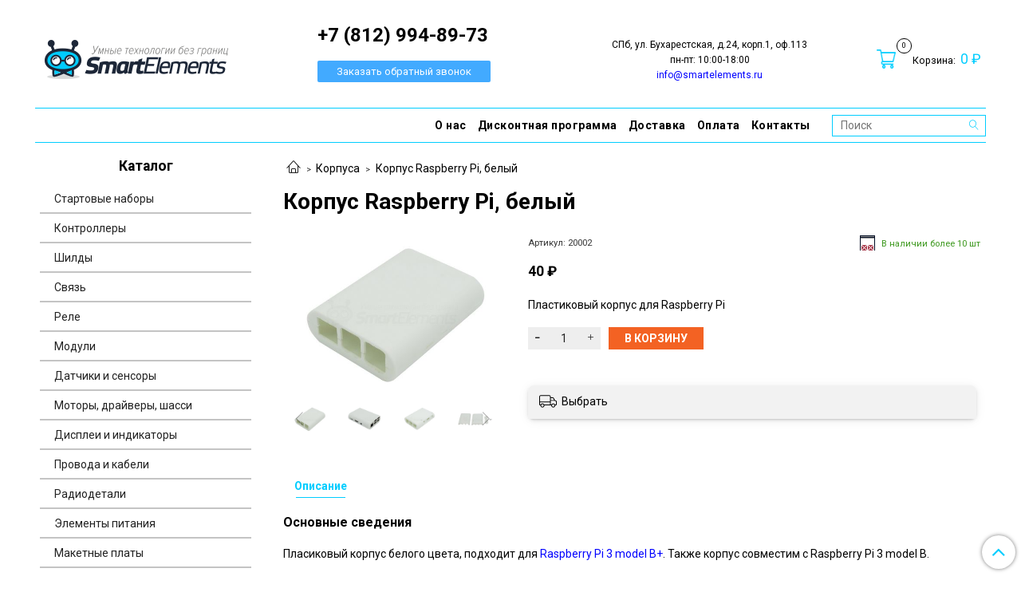

--- FILE ---
content_type: text/html; charset=utf-8
request_url: https://smartelements.ru/collection/korpusa/product/korpus-raspberry-pi-belyy-2
body_size: 21317
content:
<!DOCTYPE html>
<html>
  <head><meta data-config="{&quot;product_id&quot;:48830767}" name="page-config" content="" /><meta data-config="{&quot;money_with_currency_format&quot;:{&quot;delimiter&quot;:&quot; &quot;,&quot;separator&quot;:&quot;.&quot;,&quot;format&quot;:&quot;%n %u&quot;,&quot;unit&quot;:&quot;\u0026#x20BD;&quot;,&quot;show_price_without_cents&quot;:1},&quot;currency_code&quot;:&quot;RUR&quot;,&quot;currency_iso_code&quot;:&quot;RUB&quot;,&quot;default_currency&quot;:{&quot;title&quot;:&quot;Российский рубль&quot;,&quot;code&quot;:&quot;RUR&quot;,&quot;rate&quot;:1.0,&quot;format_string&quot;:&quot;%n %u&quot;,&quot;unit&quot;:&quot;\u0026#x20BD;&quot;,&quot;price_separator&quot;:&quot;&quot;,&quot;is_default&quot;:true,&quot;price_delimiter&quot;:&quot;&quot;,&quot;show_price_with_delimiter&quot;:true,&quot;show_price_without_cents&quot;:true},&quot;facebook&quot;:{&quot;pixelActive&quot;:true,&quot;currency_code&quot;:&quot;RUB&quot;,&quot;use_variants&quot;:null},&quot;vk&quot;:{&quot;pixel_active&quot;:true,&quot;price_list_id&quot;:&quot;3976&quot;},&quot;new_ya_metrika&quot;:false,&quot;ecommerce_data_container&quot;:&quot;dataLayer&quot;,&quot;common_js_version&quot;:&quot;v2&quot;,&quot;vue_ui_version&quot;:null,&quot;feedback_captcha_enabled&quot;:&quot;1&quot;,&quot;account_id&quot;:185767,&quot;hide_items_out_of_stock&quot;:false,&quot;forbid_order_over_existing&quot;:true,&quot;minimum_items_price&quot;:300,&quot;enable_comparison&quot;:true,&quot;locale&quot;:&quot;ru&quot;,&quot;client_group&quot;:null,&quot;consent_to_personal_data&quot;:{&quot;active&quot;:true,&quot;obligatory&quot;:true,&quot;description&quot;:&quot;Настоящим подтверждаю, что я ознакомлен и согласен с условиями оферты и политики конфиденциальности.&quot;},&quot;recaptcha_key&quot;:&quot;6LfXhUEmAAAAAOGNQm5_a2Ach-HWlFKD3Sq7vfFj&quot;,&quot;recaptcha_key_v3&quot;:&quot;6LcZi0EmAAAAAPNov8uGBKSHCvBArp9oO15qAhXa&quot;,&quot;yandex_captcha_key&quot;:&quot;ysc1_ec1ApqrRlTZTXotpTnO8PmXe2ISPHxsd9MO3y0rye822b9d2&quot;,&quot;checkout_float_order_content_block&quot;:false,&quot;available_products_characteristics_ids&quot;:null,&quot;sber_id_app_id&quot;:&quot;5b5a3c11-72e5-4871-8649-4cdbab3ba9a4&quot;,&quot;theme_generation&quot;:2,&quot;quick_checkout_captcha_enabled&quot;:false,&quot;max_order_lines_count&quot;:500,&quot;sber_bnpl_min_amount&quot;:1000,&quot;sber_bnpl_max_amount&quot;:150000,&quot;counter_settings&quot;:{&quot;data_layer_name&quot;:&quot;dataLayer&quot;,&quot;new_counters_setup&quot;:false,&quot;add_to_cart_event&quot;:true,&quot;remove_from_cart_event&quot;:true,&quot;add_to_wishlist_event&quot;:true},&quot;site_setting&quot;:{&quot;show_cart_button&quot;:true,&quot;show_service_button&quot;:false,&quot;show_marketplace_button&quot;:false,&quot;show_quick_checkout_button&quot;:false},&quot;warehouses&quot;:[],&quot;captcha_type&quot;:&quot;google&quot;,&quot;human_readable_urls&quot;:false}" name="shop-config" content="" /><meta name='js-evnvironment' content='production' /><meta name='default-locale' content='ru' /><meta name='insales-redefined-api-methods' content="[]" /><script src="/packs/js/shop_bundle-2b0004e7d539ecb78a46.js"></script><script type="text/javascript" src="https://static.insales-cdn.com/assets/common-js/common.v2.25.28.js"></script><script type="text/javascript" src="https://static.insales-cdn.com/assets/static-versioned/v3.72/static/libs/lodash/4.17.21/lodash.min.js"></script>
<!--InsalesCounter -->
<script type="text/javascript">
(function() {
  if (typeof window.__insalesCounterId !== 'undefined') {
    return;
  }

  try {
    Object.defineProperty(window, '__insalesCounterId', {
      value: 185767,
      writable: true,
      configurable: true
    });
  } catch (e) {
    console.error('InsalesCounter: Failed to define property, using fallback:', e);
    window.__insalesCounterId = 185767;
  }

  if (typeof window.__insalesCounterId === 'undefined') {
    console.error('InsalesCounter: Failed to set counter ID');
    return;
  }

  let script = document.createElement('script');
  script.async = true;
  script.src = '/javascripts/insales_counter.js?7';
  let firstScript = document.getElementsByTagName('script')[0];
  firstScript.parentNode.insertBefore(script, firstScript);
})();
</script>
<!-- /InsalesCounter -->

    <!-- meta -->
<meta charset="UTF-8" />





<meta name="keywords" content="Купить Корпус Raspberry Pi, белый в магазине "УмныеЭлементы""/>




  



  <title>
    
    
        Купить Корпус Raspberry Pi, белый в магазине "УмныеЭлементы"
    
  </title>











  <meta name="description" content="Корпус Raspberry Pi, белый. Пластиковый корпус для Raspberry Pi Цена - 40 &#x20BD;. Доставка по СПб, Москве и всей России. Гарантия на все товары. УмныеЭлементы - электроника Arduino, компоненты для робототехники и электронных устройств. ☎️ +7(812)372-77-32
"/>








<meta name="robots" content="index,follow" />
<meta http-equiv="X-UA-Compatible" content="IE=edge,chrome=1" />
<meta name="viewport" content="width=device-width, initial-scale=1.0" />
<meta name="SKYPE_TOOLBAR" content="SKYPE_TOOLBAR_PARSER_COMPATIBLE" />

<style>
  :root { --product-slides-count: 4; }
  @media (max-width: 1024px) { :root { --product-slides-count: 3; } }
  @media (max-width: 768px) { :root { --product-slides-count: 2; } }
  @media (max-width: 380px) { :root { --product-slides-count: 1; } }

  .product-slider [data-slider-slide] {
    display: block;
    width: calc(100% / var(--product-slides-count) - 16px);
    margin-right: 16px;
  }
</style>










<meta name="handle" content="[&quot;all&quot;,&quot;korpusa&quot;]"/ data-current-collection="[&quot;all&quot;,&quot;korpusa&quot;]"


>

<style>
  .menu:not(.insales-menu--loaded) {
    display: flex;
    list-style: none;
    margin-left: 0;
    padding-left: 0;
    box-shadow: none;
    width: auto;
    background: transparent;
    flex-direction: row;
    flex-wrap: wrap;
  }

  .menu:not(.insales-menu--loaded) .menu-link {
    display: block;
  }

  .menu:not(.insales-menu--loaded) .menu,
  .menu:not(.insales-menu--loaded) .menu-marker,
  .menu:not(.insales-menu--loaded) .menu-icon {
    display: none;
  }
</style>







<!-- canonical url-->

  <link rel="canonical" href="https://smartelements.ru/collection/korpusa/product/korpus-raspberry-pi-belyy-2"/>


<!-- rss feed-->



<!-- Продукт -->
    <meta property="og:title" content="Корпус Raspberry Pi, белый" />
    <meta property="og:type" content="website" />
    <meta property="og:url" content="https://smartelements.ru/collection/korpusa/product/korpus-raspberry-pi-belyy-2" />

    
      <meta property="og:image" content="https://static.insales-cdn.com/images/products/1/1357/295650637/DSCN4467.jpg" />
    






<!-- icons-->
<link rel="icon" type="image/x-icon" sizes="16x16" href="https://static.insales-cdn.com/assets/1/7125/1424341/1768402989/favicon.ico" />
<link rel="stylesheet" type="text/css"  href="https://static.insales-cdn.com/assets/1/7125/1424341/1768402989/jquery.fancybox.min.css" />



    
  
  <link href="//fonts.googleapis.com/css?family=Roboto:300,400,700&subset=cyrillic,latin" rel="stylesheet" />




<link href="//maxcdn.bootstrapcdn.com/font-awesome/4.7.0/css/font-awesome.min.css" rel="stylesheet" />


<link href="https://static.insales-cdn.com/assets/1/7125/1424341/1768402989/theme.css" rel="stylesheet" type="text/css" />

  <meta name='product-id' content='48830767' />
</head>

  <body class="fhg-body">
    <div class="body-wrapper">
      <noscript>
<div class="njs-alert-overlay">
  <div class="njs-alert-wrapper">
    <div class="njs-alert">
      <p>Включите в вашем браузере JavaScript!</p>
    </div>
  </div>
</div>
</noscript>

      
      <div class="top-panel-wrapper">
        <div class="container">
          <div class="top-panel row js-top-panel-fixed">
  <div class="top-menu-wrapper hidden-sm">
    <a class="client-account-link hidden" href="/client_account/login">
      
        <span>Вход / Регистрация</span>
      
    </a>
  </div>
  <div class="top-menu-wrapper cell- hidden shown-sm">
    <button type="button" class="top-panel-open-sidebar button js-open-sidebar"></button>
  </div>

  <div class="top-menu-icons-block collapse-block hide show-md cell-">
    <div class="contacts-top-menu hidden shown-md">
    

      <button type="button" class="contacts-icon js-open-contacts"></button>

    
      <div class="contacts-top-menu-block cell-12 hidden">
        <div class="header-block js-contacts-header cell- ">
          <div class="phone text-left ">
                        
                <span class="hide-md">
                  <p style="text-align: left;"><span style="font-size: 18pt;"><strong>+7 (812) 994-89-73</strong></span></p>
                </span>
            	<a href="tel: +7 (812) 994-89-73" class="contact-link tel show-md">
                   <span>
                    <p style="text-align: left;"><span style="font-size: 18pt;"><strong>+7 (812) 994-89-73</strong></span></p>
                  </span>
                </a>
            
            <div class="pop_up_coll_box">
              <a href="javascript:collapsElement('pop_up_coll')">Заказать обратный звонок</a>
            </div>
          </div>

          <div class="email text-left flex-center-xs ">
            
          </div>
        </div>

      </div>
    </div>

    <div class="hidden shown-sm">
      <button type="button" class="top-panel-open-search button js-open-search-panel shown-sm"></button>
    </div>

    

    <div class="shopcart-widget-wrapper is-top-panel cell-  hidden shown-sm">
      
<div class="shopcart-widget is-top-panel ">
  <a href="/cart_items " title="Корзина" class="shopcart-widget-link ">
    <span class="shopcart-widget-icon">
        <span class="shopcart-widget-count js-shopcart-widget-count is-top-panel" ></span>
    </span>
    <span class="shopcart-widget-data">
      <span class="shopcart-widget-caption">
      Корзина
      </span>

      <span class="shopcart-widget-amount js-shopcart-widget-amount hidden-md"></span>
    </span>
  </a>

</div>




    </div>
  </div>
</div>

        </div>
      </div>

      <div class="container header-wrapper">
        <header class="header">
  <div class="header-inner row flex-between flex-center-sm flex-middle ">
    <div class="left-blocks cell-">
      <div class="left-blocks-inner row flex-middle">
        <div class="logotype-wrapper cell-4 cell-7-md cell-12-sm ">
          <div class="logotype text-center-sm">
            
            <a title="УмныеЭлементы - DIY-электроника Arduino, компоненты для робототехники и электронных устройств" href="/" class="logotype-link">
              
                <img src="https://static.insales-cdn.com/assets/1/7125/1424341/1768402989/logotype.jpg" class="logotype-image" alt="УмныеЭлементы - DIY-электроника Arduino, компоненты для робототехники и электронных устройств" title="УмныеЭлементы - DIY-электроника Arduino, компоненты для робототехники и электронных устройств" />
              
            </a>
          </div>
        </div>
        

        <div class="header-block js-contacts-header cell-4 hidden-md ">
          <div class="phone text-left text-center-sm hidden-md">
            
                <span class="editor">
                  <p style="text-align: left;"><span style="font-size: 18pt;"><strong>+7 (812) 994-89-73</strong></span></p>
                </span>
            
            <div class="pop_up_coll_box">
              <a href="javascript:collapsElement('pop_up_coll')">Заказать обратный звонок</a>
            </div>
          </div>

          <div class="email text-left flex-center-xs hidden-md">
            
          </div>
        </div>
        
          <div class="header-info header-block hidden-sm cell-4">
            <div class="editor">
              <p style="text-align: center;"><span style="font-size: 9pt;">СПб, ул. Бухарестская, д.24, корп.1, оф.113</span></p>
<p style="text-align: center;"><span style="font-size: 9pt;">пн-пт: 10:00-18:00</span></p>
<p style="text-align: center;"><span style="font-size: 9pt;"><a href="mailto:info@smartelements.ru">info@smartelements.ru</a></span></p>
            </div>
          </div>
        

      </div>
    </div>
<div class="left-header-block cell- hidden-sm">

  <div class="header-block header-compare">

    

    <div class="shopcart-widget-wrapper  hidden-sm">
      <div class="shopcart-widget in-header">
        <a href="/cart_items " title="Корзина" class="shopcart-widget-link ">
          <span class="shopcart-widget-icon">
              <span class="shopcart-widget-count js-shopcart-widget-count"></span>
          </span>
          <span class="shopcart-widget-data">
            <span class="shopcart-widget-caption">
            Корзина:
            </span>

            <span class="shopcart-widget-amount js-shopcart-widget-amount hidden-md"></span>
          </span>
        </a>

          <div class="cart-widget-dropdown hidden hidden-sm">
            <form action="" method="post" class="shopping-cart js-cart-widget-empty" >
              <div class="cart-body">
                <div class="cart-list js-cart-dropdown">

                </div>
              </div>

              <div class="cart-footer row flex-between ">

                <div class=" cart-block-checkout is-cart-dropdown">
                  <div class="cart-total js-shopcart-total-summ"></div>

                  <a class="cart-checkout button is-primary is-cart-dropdown" href="/cart_items">
                    <span class="button-text">
                      Оформить
                    </span>
                  </a>
                </div>

              </div>
              <input type="hidden" name="_method" value="put">
              <input type="hidden" name="make_order" value="">
              <input type="hidden" name="lang" value="ru"/>

            </form>

            <div class="notice notice-info text-center js-cart-empty ">
              Ваша корзина пуста
            </div>

            
          </div>
        </div>
    </div>
  </div>
  </div>


  </div>

  <div class="main-menu-wrapper hidden-sm">
      








  
    <ul class="main-menu menu level-1 flex-end" data-menu-id="main-menu">
      

        

        <li class="main-menu-item menu-item">
          <div class="main-menu-item-controls menu-item-controls">
            

            <a href="/page/about_us" class="main-menu-link menu-link" data-menu-link-source="menu" data-menu-link-current="no">
              О нас
            </a>
          </div>
        </li>

      

        

        <li class="main-menu-item menu-item">
          <div class="main-menu-item-controls menu-item-controls">
            

            <a href="/page/discount" class="main-menu-link menu-link" data-menu-link-source="menu" data-menu-link-current="no">
              Дисконтная программа
            </a>
          </div>
        </li>

      

        

        <li class="main-menu-item menu-item">
          <div class="main-menu-item-controls menu-item-controls">
            

            <a href="/page/delivery" class="main-menu-link menu-link" data-menu-link-source="menu" data-menu-link-current="no">
              Доставка
            </a>
          </div>
        </li>

      

        

        <li class="main-menu-item menu-item">
          <div class="main-menu-item-controls menu-item-controls">
            

            <a href="/page/opl" class="main-menu-link menu-link" data-menu-link-source="menu" data-menu-link-current="no">
              Оплата
            </a>
          </div>
        </li>

      

        

        <li class="main-menu-item menu-item">
          <div class="main-menu-item-controls menu-item-controls">
            

            <a href="/page/feedback" class="main-menu-link menu-link" data-menu-link-source="menu" data-menu-link-current="no">
              Контакты
            </a>
          </div>
        </li>

      
    </ul>
  











        <form class="search-widget in-header " action="/search" method="get">
  <input type="text"
          name="q"
          class="search-widget-field"
          value=""
          placeholder="Поиск"
  >

</input>
<button type="submit" class="search-widget-button button is-widget-submit">
  
</button>

  

</form>



  </div>
</header>



      </div>

      <div class="content-wrapper container fhg-content">
        
        

        


        

        

        

        <div class="row product-wrapper">
          <div class="product cell-9 cell-8-md cell-12-sm">
            


<div class="breadcrumb-wrapper">

  <ul class="breadcrumb">

    <li class="breadcrumb-item home">
      <a class="breadcrumb-link home-icon" title="Главная" href="/">

      </a>
    </li>

    
      
      

      
      
        

        

        
      
        

        
          <li class="breadcrumb-item" data-breadcrumbs="2">
            <a class="breadcrumb-link" title="Корпуса" href="/collection/korpusa">Корпуса</a>
          </li>
          
        

        
      

    
    
    
      <li class="breadcrumb-item">
        <a class="breadcrumb-link" title="Корпус Raspberry Pi, белый" href="/collection/korpusa/product/korpus-raspberry-pi-belyy-2">Корпус Raspberry Pi, белый</a>
      </li>
    
  </ul>

</div>






<div class="page-headding-wrapper">
  <h1 class="page-headding">
    
      Корпус Raspberry Pi, белый

    
  </h1>
</div><!-- /.page_headding -->


<div class="row">

  <div class="product-gallery-wrapper cell-4 cell-6-md cell-12-sm">
    



















    

<div class="product-gallery">
  <div class="gallery-main-wrapper">
    

    <a href="https://static.insales-cdn.com/images/products/1/1357/295650637/DSCN4467.jpg" class="image-wrapper"  id="gallery"  title="Корпус Raspberry Pi, белый" data-gallery-count="1">
      <img src="https://static.insales-cdn.com/images/products/1/1357/295650637/large_DSCN4467.jpg" alt="Корпус Raspberry Pi, белый" title="Корпус Raspberry Pi, белый" class="slide-image" >
    </a>
  </div>
  <!-- Для тыкалок js -->
  
    <div class="gallery-thumbs-wrapper  hidden-sm">
      <div class="gallery-thumbs" data-slider="gallery-thumbs">
        
          <div class="product-slider-controls above-gallery" data-slider-controls>
            <button class="product-slider-prev" data-slider-prev></button>
            <button class="product-slider-next" data-slider-next></button>
          </div>
        

        
          <div data-slider-slide >
            
            <a class="slide-inner image-container is-square js-copy-src"   href="https://static.insales-cdn.com/images/products/1/1357/295650637/DSCN4467.jpg" data-gallery-count="1" data-image-large="https://static.insales-cdn.com/images/products/1/1357/295650637/large_DSCN4467.jpg"  title="Корпус Raspberry Pi, белый" >
              <img src="https://static.insales-cdn.com/images/products/1/1357/295650637/medium_DSCN4467.jpg" class="slide-image" alt="Корпус Raspberry Pi, белый" title="Корпус Raspberry Pi, белый" >
            </a>
          </div>
        
          <div data-slider-slide >
            
            <a class="slide-inner image-container is-square js-copy-src"   href="https://static.insales-cdn.com/images/products/1/1356/295650636/DSCN4465.jpg" data-gallery-count="2" data-image-large="https://static.insales-cdn.com/images/products/1/1356/295650636/large_DSCN4465.jpg"  title="Корпус Raspberry Pi, белый" >
              <img src="https://static.insales-cdn.com/images/products/1/1356/295650636/medium_DSCN4465.jpg" class="slide-image" alt="Корпус Raspberry Pi, белый" title="Корпус Raspberry Pi, белый" >
            </a>
          </div>
        
          <div data-slider-slide >
            
            <a class="slide-inner image-container is-square js-copy-src"   href="https://static.insales-cdn.com/images/products/1/1358/295650638/DSCN4468.jpg" data-gallery-count="3" data-image-large="https://static.insales-cdn.com/images/products/1/1358/295650638/large_DSCN4468.jpg"  title="Корпус Raspberry Pi, белый" >
              <img src="https://static.insales-cdn.com/images/products/1/1358/295650638/medium_DSCN4468.jpg" class="slide-image" alt="Корпус Raspberry Pi, белый" title="Корпус Raspberry Pi, белый" >
            </a>
          </div>
        
          <div data-slider-slide >
            
            <a class="slide-inner image-container is-square js-copy-src"   href="https://static.insales-cdn.com/images/products/1/1354/295650634/DSCN4448.jpg" data-gallery-count="4" data-image-large="https://static.insales-cdn.com/images/products/1/1354/295650634/large_DSCN4448.jpg"  title="Корпус Raspberry Pi, белый" >
              <img src="https://static.insales-cdn.com/images/products/1/1354/295650634/medium_DSCN4448.jpg" class="slide-image" alt="Корпус Raspberry Pi, белый" title="Корпус Raspberry Pi, белый" >
            </a>
          </div>
        
      </div>
    </div>
  

<!-- Для планшетов -->
  
    <div class="gallery-thumbs-wrapper mobile-wrapper hidden shown-sm">
      <div class="gallery-thumbs" data-slider="gallery-thumbs-mobile">
        
          <div class="product-slider-controls gallery-controls" data-slider-controls>
            <button class="product-slider-prev" data-slider-prev></button>
            <button class="product-slider-next" data-slider-next></button>
          </div>
        

        
          <div data-slider-slide >
            
            <a class="slide-inner image-container"
                data-fancybox="gallery"
                href="https://static.insales-cdn.com/images/products/1/1357/295650637/DSCN4467.jpg"
                title="Корпус Raspberry Pi, белый"
                data-caption="Корпус Raspberry Pi, белый"
                data-slide-number="1"
            >
              <img src="https://static.insales-cdn.com/images/products/1/1357/295650637/large_DSCN4467.jpg"
                class="slide-image"
              >
            </a>
          </div>
        
          <div data-slider-slide >
            
            <a class="slide-inner image-container"
                data-fancybox="gallery"
                href="https://static.insales-cdn.com/images/products/1/1356/295650636/DSCN4465.jpg"
                title="Корпус Raspberry Pi, белый"
                data-caption="Корпус Raspberry Pi, белый"
                data-slide-number="2"
            >
              <img src="https://static.insales-cdn.com/images/products/1/1356/295650636/large_DSCN4465.jpg"
                class="slide-image"
              >
            </a>
          </div>
        
          <div data-slider-slide >
            
            <a class="slide-inner image-container"
                data-fancybox="gallery"
                href="https://static.insales-cdn.com/images/products/1/1358/295650638/DSCN4468.jpg"
                title="Корпус Raspberry Pi, белый"
                data-caption="Корпус Raspberry Pi, белый"
                data-slide-number="3"
            >
              <img src="https://static.insales-cdn.com/images/products/1/1358/295650638/large_DSCN4468.jpg"
                class="slide-image"
              >
            </a>
          </div>
        
          <div data-slider-slide >
            
            <a class="slide-inner image-container"
                data-fancybox="gallery"
                href="https://static.insales-cdn.com/images/products/1/1354/295650634/DSCN4448.jpg"
                title="Корпус Raspberry Pi, белый"
                data-caption="Корпус Raspberry Pi, белый"
                data-slide-number="4"
            >
              <img src="https://static.insales-cdn.com/images/products/1/1354/295650634/large_DSCN4448.jpg"
                class="slide-image"
              >
            </a>
          </div>
        

      </div>
    </div>

  

</div>





  </div>

  <div class="cell-8 cell-6-md cell-12-sm" data-product-id="48830767" data-main-form>
    <div class="top-panel-product">
      
        <div class="product-sku-wrapper js-product-sku-wrapper" style="display: none;">
          <span class="label-article">Артикул:</span>
          <span class="js-product-sku">20002</span>
        </div>
      
     
        <div class="product-available">
         	<div class="category_item__available">
              
              
              
              	<div class="icon-count">
                  <img src="https://static.insales-cdn.com/assets/1/7125/1424341/1768402989/3.png">
                  <div class="icon-count-text-product">В наличии более 10 шт</div>
                </div>
              
              
              
              
            </div>
        </div>
     
    </div>
    <div class="product-prices on-page" style="display: none;">
        <div class="old-price js-product-old-price on-page">
          
        </div>

      <div class="price js-product-price on-page">40 &#x20BD;</div>
    </div>
    <div class="product-introtext on-page editor"><p>Пластиковый корпус для Raspberry Pi</p></div>

    <form class="product-form" action="/cart_items">

  <div class="product-option-selectors option-selectors">
    
      <input type="hidden" name="variant_id" value="78121845">
    
  </div>


  <div class="product-control on-page" data-compare="48830767">

    






<div class="counter js-variant-counter " data-quantity style="display: none">
  <span class="quantity_error hide">Доступно для заказа 22 шт</span>
  <span class="hide available-count">22</span>
  <button type="button" data-quantity-change="-1" class="counter-button is-count-down "></button>

  <input type="text" value="1" name="quantity" class="counter-input "/>

  <button type="button" data-quantity-change="1" class="counter-button is-count-up "></button>
</div>








    
    <button class="product-button button is-primary  js-variant-shown" type="submit" data-item-add  style="display: none;">
      <span class="button-text">
        В корзину
      </span>
    </button>
	
    <div class="product-order-variant variant-hidden js-variant-hidden"  style="display: none;">
      <p class="notice notice-info" style="display: none;">
        Товар отсутствует
      </p>
    </div>

    <button class="product-button button is-primary js-variant-preorder "
      type="button" style="display: none;"
    >

      <span class="button-text">
        Предзаказ
      </span>
    </button>


    

    

  </div>

  
</form>





<br>
    <div>

<div
  class="insales_widget-delivery insales_widget-delivery--box-shadow insales_widget-delivery--border-radius insales_widget-delivery--with-background insales_widget-delivery--minimal insales_widget-delivery--space "
  data-options='{
    "variantId": 78121845,
    "productId": 48830767,
    "current_default_locality_mode": &quot;locate&quot;,
    
    "default_address": { "country":&quot;RU&quot;, "state":&quot;г Санкт-Петербург&quot;, "result":&quot;г Санкт-Петербург&quot;, "city":&quot;Санкт-Петербург&quot; },
    
    "countries": [{&quot;code&quot;:&quot;RU&quot;,&quot;title&quot;:&quot;Россия&quot;}],
    "consider_quantity": false,
    "widget_enabled": true
  }'
>
  <div class="insales_widget-delivery_form">
    <div class="insales_widget-delivery_header">
      <div class="insales_widget-delivery_city">
        <div class="insales_widget-label">
          Выбрать
        </div>
        <div class="insales_widget-editable">
        </div>
      </div>
    </div>

    <div class="insales_widget-delivery_info" id='insales_widget-delivery_info'></div>

    <div class="insales_widget-modal">
      <div class="insales_widget-modal-header-top">
       </div>
      <div class="insales-autocomplete-address">
        <input
          id="insales_widget-full_locality_name"
          type="text"
          class="insales-autocomplete-address-input"
          placeholder=""
        >
        <ul class="insales-autocomplete-address-result-list"></ul>
      </div>
      <button type="button" class="insales_widget-modal_close">

      </button>
    </div>
  </div>
</div>

<link href="https://static.insales-cdn.com/assets/static-versioned/5.92/static/calculate_delivery/InsalesCalculateDelivery.css" rel="stylesheet" type="text/css" />
<script src="https://static.insales-cdn.com/assets/static-versioned/5.92/static/calculate_delivery/InsalesCalculateDelivery.js"></script>

<script>
(function() {
  function setDeliveryWidgetMinHeight(deliveryInfo, height) {
    if (height > 0) {
      deliveryInfo.style.minHeight = height + 'px';
    }
  }

  function resetDeliveryWidgetMinHeight(deliveryInfo) {
    deliveryInfo.style.minHeight = '';
  }

  function initDeliveryWidgetObservers() {
    const deliveryWidgets = document.querySelectorAll('.insales_widget-delivery');

    deliveryWidgets.forEach(widget => {
      const deliveryInfo = widget.querySelector('.insales_widget-delivery_info');

      if (deliveryInfo) {
        const existingUl = deliveryInfo.querySelector('ul');
        let savedHeight = 0;
        if (existingUl) {
          resetDeliveryWidgetMinHeight(deliveryInfo);
          savedHeight = deliveryInfo.offsetHeight;
        }

        const observer = new MutationObserver(function(mutations) {
          mutations.forEach(function(mutation) {
            if (mutation.type === 'childList') {
              const removedNodes = Array.from(mutation.removedNodes);
              const hasRemovedUl = removedNodes.some(node =>
                node.nodeType === Node.ELEMENT_NODE && node.tagName === 'UL'
              );

              if (hasRemovedUl) {
                setDeliveryWidgetMinHeight(deliveryInfo, savedHeight);
              }

              const addedNodes = Array.from(mutation.addedNodes);
              const hasAddedUl = addedNodes.some(node =>
                node.nodeType === Node.ELEMENT_NODE && node.tagName === 'UL'
              );

              if (hasAddedUl) {
                resetDeliveryWidgetMinHeight(deliveryInfo);
              }

              const currentUl = deliveryInfo.querySelector('ul');
              if (currentUl) {
                savedHeight = deliveryInfo.offsetHeight;
              }
            }
          });
        });

        observer.observe(deliveryInfo, {
          childList: true,
          subtree: true
        });
      }
    });
  }

  if (document.readyState === 'loading') {
    document.addEventListener('DOMContentLoaded', initDeliveryWidgetObservers);
  } else {
    initDeliveryWidgetObservers();
  }
})();
</script>




</div>
  </div>
</div>

<div class="product-content tab">

  

  
    <button class="tab-toggle" data-target="#product-description" data-toggle="tabs">
      <p class="tab-toggle-caption">Описание</p>
    </button>

    <div id="product-description" class="tab-block">
      <div class="tab-block-inner editor">
        <p style="text-align: justify;"><span style="font-size: 12pt;"><strong>Основные сведения</strong></span></p>
<p style="text-align: justify;">&nbsp;</p>
<p style="text-align: justify;">Пласиковый корпус белого цвета, подходит для <a href="https://smartelements.ru/collection/odnoplatniki/product/raspberry-pi-3-model-b-1gb">Raspberry Pi 3 model B+</a>. Также корпус совместим с&nbsp;Raspberry Pi 3 model B.</p>
<p style="text-align: justify;">&nbsp;</p>
<p style="text-align: justify;">Корпус придаст вашему устройству законченный вид, а так же убережет плату от внешних воздействий и ударов.</p>
<p style="text-align: justify;">&nbsp;</p>
<p style="text-align: justify;">С помощью данного корпуса плата легко превращается в карманный переносной компьютер - достаточно лишь подключить к нему внешний дисплей и клавиатуру с мышкой.</p>
<p style="text-align: justify;">&nbsp;</p>
<p style="text-align: justify;"><span>Для сборки корпуса потребуется крестообразная отвертка.</span></p>
<p style="text-align: justify;">&nbsp;</p>
<p style="text-align: justify;">Страна производства: КНР</p>
<p style="text-align: justify;">Гарантия: 12 месяцев</p>
<p style="text-align: justify;">&nbsp;</p>
<p style="text-align: justify;"><span style="font-size: 12pt;"><strong>Комплектация</strong></span></p>
<p style="text-align: justify;">&nbsp;</p>
<p style="text-align: justify;">- комплект корпуса х1</p>
<p style="text-align: justify;">- шурупы х4</p>
<p style="text-align: justify;">- пакет упаковочный х1</p>
      </div>
    </div><!-- /#product-description -->
  

  

  

  
    
  
</div>



















  <div class="product-slider is-similar-products" data-slider="similar-products">

    <div class="product-slider-heading-wrapper">
      <p class="product-slider-heading">Похожие товары</p>

      
        <div  class="product-slider-controls" data-slider-controls>
          <button class="product-slider-prev" data-slider-prev></button>
          <button class="product-slider-next" data-slider-next></button>
        </div>
      
    </div>

    
      
        <div class="similar-products" data-slider-slide>
          



<div class="product-card similar-products">
  	<a class="product-card-link" href="/collection/korpusa/product/korpus-raspberry-pi-pod-kuler-prozrachnyy">
    <div class="product-card-inner">
      
        <a href="/collection/korpusa/product/korpus-raspberry-pi-pod-kuler-prozrachnyy "class="product-card-photo image-container is-square " title="Корпус Raspberry Pi под кулер, прозрачный">

          

          <img src="https://static.insales-cdn.com/images/products/1/2563/295651843/large_DSCN4486.jpg"  title="" alt="Корпус Raspberry Pi под кулер, прозрачный" class="product-card-image">
        </a>

        
          


















        

        <div class="product-card-form_block">
        <div class="product-card-price product-prices in-card">
          <div class="price in-card">
            
              60 &#x20BD;
            

          </div>
        </div>

        <form class="product-cart-control " method="post" action="/cart_items" data-product-id="58320958">

          <input type="hidden" name="variant_id" value="91426100">
          <input type="hidden" name="quantity" class="counter-input input-number input-field" value="1"/>

          <!-- Если больше 1 модификации -->
          
            <div class="buy text-right-xl more-info">
              <button class="button button-buy is-primary" type="submit" data-item-add>
                В корзину
              </button>
            </div><!-- /.buy -->

          <!-- product.quantity == 0 -->
          

        </form><!-- /.product-control -->
        </div>

        
          <a  href="/collection/korpusa/product/korpus-raspberry-pi-pod-kuler-prozrachnyy" class="product-link">
            Корпус Raspberry Pi под кулер, прозрачный
          </a>
		  <p class="product-short-descr">Прозрачный корпус с откидной крышкой для использования принудительного охлаждения Raspberry Pi</p>
        
       
    </div>
  </a>
</div>







        </div>
      
        <div class="similar-products" data-slider-slide>
          



<div class="product-card similar-products">
  	<a class="product-card-link" href="/collection/korpusa/product/korpus-raspberry-pi-chernyy-2">
    <div class="product-card-inner">
      
        <a href="/collection/korpusa/product/korpus-raspberry-pi-chernyy-2 "class="product-card-photo image-container is-square " title="Корпус Raspberry Pi, черный">

          

          <img src="https://static.insales-cdn.com/images/products/1/225/129048801/large_DSCN3152.png"  title="" alt="Корпус Raspberry Pi, черный" class="product-card-image">
        </a>

        
          


















        

        <div class="product-card-form_block">
        <div class="product-card-price product-prices in-card">
          <div class="price in-card">
            
              40 &#x20BD;
            

          </div>
        </div>

        <form class="product-cart-control " method="post" action="/cart_items" data-product-id="48830735">

          <input type="hidden" name="variant_id" value="78121772">
          <input type="hidden" name="quantity" class="counter-input input-number input-field" value="1"/>

          <!-- Если больше 1 модификации -->
          
            <div class="buy text-right-xl more-info">
              <button class="button button-buy is-primary" type="submit" data-item-add>
                В корзину
              </button>
            </div><!-- /.buy -->

          <!-- product.quantity == 0 -->
          

        </form><!-- /.product-control -->
        </div>

        
          <a  href="/collection/korpusa/product/korpus-raspberry-pi-chernyy-2" class="product-link">
            Корпус Raspberry Pi, черный
          </a>
		  <p class="product-short-descr">Пластиковый корпус для Raspberry Pi</p>
        
       
    </div>
  </a>
</div>







        </div>
      
        <div class="similar-products" data-slider-slide>
          



<div class="product-card similar-products">
  	<a class="product-card-link" href="/collection/korpusa/product/korpus-raspberry-pi-prozrachnyy-2">
    <div class="product-card-inner">
      
        <a href="/collection/korpusa/product/korpus-raspberry-pi-prozrachnyy-2 "class="product-card-photo image-container is-square " title="Корпус Raspberry Pi, прозрачный">

          

          <img src="https://static.insales-cdn.com/images/products/1/1329/295650609/large_DSCN4453.jpg"  title="" alt="Корпус Raspberry Pi, прозрачный" class="product-card-image">
        </a>

        
          


















        

        <div class="product-card-form_block">
        <div class="product-card-price product-prices in-card">
          <div class="price in-card">
            
              40 &#x20BD;
            

          </div>
        </div>

        <form class="product-cart-control " method="post" action="/cart_items" data-product-id="48830794">

          <input type="hidden" name="variant_id" value="78121929">
          <input type="hidden" name="quantity" class="counter-input input-number input-field" value="1"/>

          <!-- Если больше 1 модификации -->
          
            <div class="buy text-right-xl more-info">
              <button class="button button-buy is-primary" type="submit" data-item-add>
                В корзину
              </button>
            </div><!-- /.buy -->

          <!-- product.quantity == 0 -->
          

        </form><!-- /.product-control -->
        </div>

        
          <a  href="/collection/korpusa/product/korpus-raspberry-pi-prozrachnyy-2" class="product-link">
            Корпус Raspberry Pi, прозрачный
          </a>
		  <p class="product-short-descr">Пластиковый корпус для Raspberry Pi</p>
        
       
    </div>
  </a>
</div>







        </div>
      

    
  </div>










   <div id="mod-fast-newsletter">
  <a href="" id="mod-fast-call-close">x</a>
  <h3>Cообщить о поступлении</h3>
  <fieldset id="feedback_form">
    <p style="line-height: 1.8;"><label for="cb-name">Имя:</label>
      <input type="text" size="30" id="cb-name" name="cb-name" class="required" tabindex="2"  value="" /></p>    
    <p style="line-height: 1.8;"><label for="cb-address">E-mail:</label>
      <input type="text" size="30" id="cb-address" name="cb-address" class="required" tabindex="2"  value="" /></p>
    <p style="line-height: 1.8;"><label for="cb-address">Комментарий:</label>
      <textarea rows="8" cols="50" id="cb-message" name="cb-message" tabindex="1"></textarea></p>
    <form method="post" action="/client_account/feedback" id="mod-fast-newsletter_form">
      <div style="display:none;">
        <input id="mod-fast-newsletter_from" name="feedback[from]" type="text" size="30" value="me-back@asap.com">
        <input id="mod-fast-newsletter_subject" name="feedback[subject]" type="text" size="30" value="Запрос на поступление товара">
        <textarea id="mod-fast-newsletter_content" name="feedback[content]" rows="8" cols="50"></textarea>
      </div>
      <input id="mod-fast-newsletter_submit" name="commit" class="button" value="Отправить" type="submit" />
    </form>
  </fieldset>
</div>
<div id="opaco-mod-fast-call-link"><!-- --></div>   
      <script type="text/javascript">

   $(function() {
     var imgHeight = $('.product_page__img').height();
     $('#Zoomer').height(imgHeight);
      
        var selectCallback = function(variant, selector) {
           if (variant && variant.available == true) {
               // selected a valid variant
                $('.add_card_button--busket').show().val('Купить');  // disable add-to-cart button
             	$('#lnk_noavailable').hide();
                $('.product_page__info__price__new').html(InSales.formatMoney(variant.price, "{\"delimiter\":\" \",\"separator\":\".\",\"format\":\"%n %u\",\"unit\":\"\\u0026#x20BD;\",\"show_price_without_cents\":1}"));  // update price field
                $('.product_page__info__price__old').html(InSales.formatMoney(variant.old_price, "{\"delimiter\":\" \",\"separator\":\".\",\"format\":\"%n %u\",\"unit\":\"\\u0026#x20BD;\",\"show_price_without_cents\":1}"));  // update old_price field
                $('.product_page__info__sku').html(variant.sku);  // update sku field
                $('.product_page__info__presence').html('');  // update presence field
           } else {
               // variant doesn't exist
                $('.product-order-variant').after('<span class="card_button right" id="lnk_noavailable">Cообщить о поступлении</span>');  // disable add-to-cart button   
                  if(variant){
                     $('.product_page__info__presence').html("Распродано"); // update presence field message
                     $('.product_page__info__price__new').html(InSales.formatMoney(variant.price, "{\"delimiter\":\" \",\"separator\":\".\",\"format\":\"%n %u\",\"unit\":\"\\u0026#x20BD;\",\"show_price_without_cents\":1}"));  // update price field
                     $('.product_page__info__price__old').html(InSales.formatMoney(variant.old_price, "{\"delimiter\":\" \",\"separator\":\".\",\"format\":\"%n %u\",\"unit\":\"\\u0026#x20BD;\",\"show_price_without_cents\":1}"));  // update old_price field
                     $('.product_page__info__sku').html(variant.sku);  // update sku field
                 } else {
                     $('.product_page__info__presence').html(''); // update presence field message
                     $('.product_page__info__price__new').html("Модификация отсутсвует"); 
                     //$('#price-field').html('');  // clear price field
                     $('.product_page__info__price__old').html('');  // clear old_price field
                     $('.product_page__info__sku').html('');  // clear sku field
                 }
           }
        };
        new InSales.OptionSelectors('variant-select', { product: {"id":48830767,"url":"/collection/korpusa/product/korpus-raspberry-pi-belyy-2","title":"Корпус Raspberry Pi, белый","short_description":"\u003cp\u003eПластиковый корпус для Raspberry Pi\u003c/p\u003e","available":true,"unit":"pce","permalink":"korpus-raspberry-pi-belyy-2","images":[{"id":295650637,"product_id":48830767,"external_id":null,"position":1,"created_at":"2020-03-07T19:39:00.000+03:00","image_processing":false,"title":null,"url":"https://static.insales-cdn.com/images/products/1/1357/295650637/thumb_DSCN4467.jpg","original_url":"https://static.insales-cdn.com/images/products/1/1357/295650637/DSCN4467.jpg","medium_url":"https://static.insales-cdn.com/images/products/1/1357/295650637/medium_DSCN4467.jpg","small_url":"https://static.insales-cdn.com/images/products/1/1357/295650637/micro_DSCN4467.jpg","thumb_url":"https://static.insales-cdn.com/images/products/1/1357/295650637/thumb_DSCN4467.jpg","compact_url":"https://static.insales-cdn.com/images/products/1/1357/295650637/compact_DSCN4467.jpg","large_url":"https://static.insales-cdn.com/images/products/1/1357/295650637/large_DSCN4467.jpg","filename":"DSCN4467.jpg","image_content_type":"image/jpeg"},{"id":295650636,"product_id":48830767,"external_id":null,"position":2,"created_at":"2020-03-07T19:39:00.000+03:00","image_processing":false,"title":null,"url":"https://static.insales-cdn.com/images/products/1/1356/295650636/thumb_DSCN4465.jpg","original_url":"https://static.insales-cdn.com/images/products/1/1356/295650636/DSCN4465.jpg","medium_url":"https://static.insales-cdn.com/images/products/1/1356/295650636/medium_DSCN4465.jpg","small_url":"https://static.insales-cdn.com/images/products/1/1356/295650636/micro_DSCN4465.jpg","thumb_url":"https://static.insales-cdn.com/images/products/1/1356/295650636/thumb_DSCN4465.jpg","compact_url":"https://static.insales-cdn.com/images/products/1/1356/295650636/compact_DSCN4465.jpg","large_url":"https://static.insales-cdn.com/images/products/1/1356/295650636/large_DSCN4465.jpg","filename":"DSCN4465.jpg","image_content_type":"image/jpeg"},{"id":295650638,"product_id":48830767,"external_id":null,"position":3,"created_at":"2020-03-07T19:39:00.000+03:00","image_processing":false,"title":null,"url":"https://static.insales-cdn.com/images/products/1/1358/295650638/thumb_DSCN4468.jpg","original_url":"https://static.insales-cdn.com/images/products/1/1358/295650638/DSCN4468.jpg","medium_url":"https://static.insales-cdn.com/images/products/1/1358/295650638/medium_DSCN4468.jpg","small_url":"https://static.insales-cdn.com/images/products/1/1358/295650638/micro_DSCN4468.jpg","thumb_url":"https://static.insales-cdn.com/images/products/1/1358/295650638/thumb_DSCN4468.jpg","compact_url":"https://static.insales-cdn.com/images/products/1/1358/295650638/compact_DSCN4468.jpg","large_url":"https://static.insales-cdn.com/images/products/1/1358/295650638/large_DSCN4468.jpg","filename":"DSCN4468.jpg","image_content_type":"image/jpeg"},{"id":295650634,"product_id":48830767,"external_id":null,"position":4,"created_at":"2020-03-07T19:39:00.000+03:00","image_processing":false,"title":null,"url":"https://static.insales-cdn.com/images/products/1/1354/295650634/thumb_DSCN4448.jpg","original_url":"https://static.insales-cdn.com/images/products/1/1354/295650634/DSCN4448.jpg","medium_url":"https://static.insales-cdn.com/images/products/1/1354/295650634/medium_DSCN4448.jpg","small_url":"https://static.insales-cdn.com/images/products/1/1354/295650634/micro_DSCN4448.jpg","thumb_url":"https://static.insales-cdn.com/images/products/1/1354/295650634/thumb_DSCN4448.jpg","compact_url":"https://static.insales-cdn.com/images/products/1/1354/295650634/compact_DSCN4448.jpg","large_url":"https://static.insales-cdn.com/images/products/1/1354/295650634/large_DSCN4448.jpg","filename":"DSCN4448.jpg","image_content_type":"image/jpeg"}],"first_image":{"id":295650637,"product_id":48830767,"external_id":null,"position":1,"created_at":"2020-03-07T19:39:00.000+03:00","image_processing":false,"title":null,"url":"https://static.insales-cdn.com/images/products/1/1357/295650637/thumb_DSCN4467.jpg","original_url":"https://static.insales-cdn.com/images/products/1/1357/295650637/DSCN4467.jpg","medium_url":"https://static.insales-cdn.com/images/products/1/1357/295650637/medium_DSCN4467.jpg","small_url":"https://static.insales-cdn.com/images/products/1/1357/295650637/micro_DSCN4467.jpg","thumb_url":"https://static.insales-cdn.com/images/products/1/1357/295650637/thumb_DSCN4467.jpg","compact_url":"https://static.insales-cdn.com/images/products/1/1357/295650637/compact_DSCN4467.jpg","large_url":"https://static.insales-cdn.com/images/products/1/1357/295650637/large_DSCN4467.jpg","filename":"DSCN4467.jpg","image_content_type":"image/jpeg"},"category_id":3075246,"canonical_url_collection_id":4454993,"price_kinds":[],"price_min":"40.0","price_max":"40.0","bundle":null,"updated_at":"2026-01-11T15:44:22.000+03:00","video_links":[],"reviews_average_rating_cached":null,"reviews_count_cached":null,"sber_bnpl_price":10,"option_names":[],"properties":[{"id":-6,"position":1000005,"backoffice":false,"is_hidden":true,"is_navigational":false,"permalink":"kategoriya-tovara-v-vk","title":"Категория товара в VK"}],"characteristics":[{"id":172620473,"property_id":-6,"position":3473,"title":"Электроника/Радиотовары","permalink":"elektronikaradiotovary"}],"variants":[{"ozon_link":null,"wildberries_link":null,"id":78121845,"title":"","product_id":48830767,"sku":"20002","barcode":null,"dimensions":null,"available":true,"image_ids":[],"image_id":null,"weight":null,"created_at":"2015-11-14T13:57:22.000+03:00","updated_at":"2026-01-11T15:44:22.000+03:00","quantity":22,"price":"40.0","base_price":"40.0","old_price":null,"prices":[],"variant_field_values":[],"option_values":[],"sber_bnpl_price":10}],"accessories":[],"list_card_mode":"buy","list_card_mode_with_variants":"buy"}, onVariantSelected: selectCallback, filterOptionValues: true }); 
   });
/* == POPUP == */

$(document).ready(function(){
  var modnewsletterMeBack = $("#mod-fast-newsletter");
  $("body").append($("div#opaco-mod-fast-call-link"),modnewsletterMeBack);
  $("#lnk_noavailable, #mod-fast-call-close").click(function(e){ e.preventDefault(); modnewsletterMeBack.togglePopup(); });

   $.fn.togglePopup = function(){
     var popup = $(this);
     //detect whether popup is visible or not
     if(!popup.is(':visible')) { //hidden - then display
       if($.browser.msie) { //when IE - fade immediately
         $('#opaco-mod-fast-call-link').height($(document).height()).show().click(function(){popup.togglePopup();});
       } else {
       //in all the rest browsers - fade slowly
         $('#opaco-mod-fast-call-link').height($(document).height()).show().fadeTo('slow', 0.7).click(function(){popup.togglePopup();});
       }

       popup.css({'margin-left':- $(this).width()/2 + 'px', 'margin-top':- $(this).height()/2 + 'px'}).show();
     } else { //visible - then hide
       $('#opaco-mod-fast-call-link').hide().removeAttr('style').unbind('click');
       popup.hide();
     }
   };
    /* newsletterMeBack */
    $("#mod-fast-newsletter_submit", modnewsletterMeBack).bind("click",function(e){
        e.preventDefault();

        var is_error = false;
        var errors = $('#mod-fast-newsletter .errors').html("");
        var arr = [];

        // проверка на дефолт
        $("input.required, textarea.required", modnewsletterMeBack).each( function(){
          if(this.value==this.defaultValue){
            is_error = true;
            arr.push("Поле '"+$(this).prevAll("label").text()+"' должно быть заполнено!");
          }
        });

        if(is_error == true) {
          modnewsletterMeBackShowMessage(errors_to_arr(arr).join("<br />"),5000); return;
        }

        var message = "Имя: " + $("#cb-name",modnewsletterMeBack).val();
        message += "\nE-mail: " + $("#cb-address",modnewsletterMeBack).val();
      	message += "\nТовар: <a href='https://smartelements.ru/collection/korpusa/product/korpus-raspberry-pi-belyy-2'>Корпус Raspberry Pi, белый</a>";
      	message += "\nКомментарий: " + $("#cb-message",modnewsletterMeBack).val();
        $("#mod-fast-newsletter_content",modnewsletterMeBack).val(message);

        var form = $('#mod-fast-newsletter_form',modnewsletterMeBack);
        var fields = form.serialize();
        $.ajax({
            url:      form.attr('action') + '.json',
            type:     'post',
            data:     fields,
            dataType: 'json',
            beforeSend: function() { show_preloader(); },
            complete: function() { },
            success:  function(response) {
                if ( response.status == 'ok' ) {
                    $("textarea#mod-fast-newsletter_content, #cb-message", modnewsletterMeBack).val("");
                    modnewsletterMeBack.togglePopup();
                  modnewsletterMeBackShowMessage('<div><strong>Спасибо!</strong></div>', 3000);
                } else {
                    modnewsletterMeBackShowMessage(errors_to_arr(response['errors']).join("<br />"),5000);
                }
            }
        });
    });
});

function modnewsletterMeBackShowMessage(text, time){
    var delay = 1000;
    if (arguments.length > 1) { delay = time; }
    show_preloader();
    set_preloaders_message('<div id="add_product_notification">'+text.replace(" ","&nbsp;")+'</div>');
    changeCss(jQuery("#own_preloader"));
    window.setTimeout( hide_preloader, delay);
}
</script>
            
          </div>

          
            <div class="cell-3 cell-4-md hidden-sm flex-first">
              
  

  <div class="sidebar-block">
    <div class="sidebar-block-heading mega-menu-main_heading">
      Каталог
    </div>

    <div class="sidebar-block-content">
      





  
  <ul class="mega-menu menu level-1" data-menu-id="mega-menu">

    
      

      <li class="mega-menu-item menu-item level-1">
        <div class="mega-menu-item-controls menu-item-controls level-1">
          

          <a href="/collection/nabory" class="mega-menu-link menu-link level-1" data-menu-link="nabory" data-menu-link-source="collection">
            Стартовые наборы
          </a>

          
        </div>

        
      </li>
    
      

      <li class="mega-menu-item menu-item level-1">
        <div class="mega-menu-item-controls menu-item-controls level-1">
          

          <a href="/collection/kontrollery" class="mega-menu-link menu-link level-1" data-menu-link="kontrollery" data-menu-link-source="collection">
            Контроллеры
          </a>

          
        </div>

        
      </li>
    
      

      <li class="mega-menu-item menu-item level-1">
        <div class="mega-menu-item-controls menu-item-controls level-1">
          

          <a href="/collection/shildy" class="mega-menu-link menu-link level-1" data-menu-link="shildy" data-menu-link-source="collection">
            Шилды
          </a>

          
        </div>

        
      </li>
    
      

      <li class="mega-menu-item menu-item level-1">
        <div class="mega-menu-item-controls menu-item-controls level-1">
          

          <a href="/collection/svyaz" class="mega-menu-link menu-link level-1" data-menu-link="svyaz" data-menu-link-source="collection">
            Связь
          </a>

          
        </div>

        
      </li>
    
      

      <li class="mega-menu-item menu-item level-1">
        <div class="mega-menu-item-controls menu-item-controls level-1">
          

          <a href="/collection/rele" class="mega-menu-link menu-link level-1" data-menu-link="rele" data-menu-link-source="collection">
            Реле
          </a>

          
        </div>

        
      </li>
    
      

      <li class="mega-menu-item menu-item level-1">
        <div class="mega-menu-item-controls menu-item-controls level-1">
          

          <a href="/collection/moduli" class="mega-menu-link menu-link level-1" data-menu-link="moduli" data-menu-link-source="collection">
            Модули
          </a>

          
        </div>

        
      </li>
    
      

      <li class="mega-menu-item menu-item level-1">
        <div class="mega-menu-item-controls menu-item-controls level-1">
          

          <a href="/collection/datchiki-i-sensory" class="mega-menu-link menu-link level-1" data-menu-link="datchiki-i-sensory" data-menu-link-source="collection">
            Датчики и сенсоры
          </a>

          
        </div>

        
      </li>
    
      

      <li class="mega-menu-item menu-item level-1">
        <div class="mega-menu-item-controls menu-item-controls level-1">
          

          <a href="/collection/motory-dravery-shassi" class="mega-menu-link menu-link level-1" data-menu-link="motory-dravery-shassi" data-menu-link-source="collection">
            Моторы, драйверы, шасси
          </a>

          
        </div>

        
      </li>
    
      

      <li class="mega-menu-item menu-item level-1">
        <div class="mega-menu-item-controls menu-item-controls level-1">
          

          <a href="/collection/displei-i-indikatory" class="mega-menu-link menu-link level-1" data-menu-link="displei-i-indikatory" data-menu-link-source="collection">
            Дисплеи и индикаторы
          </a>

          
        </div>

        
      </li>
    
      

      <li class="mega-menu-item menu-item level-1">
        <div class="mega-menu-item-controls menu-item-controls level-1">
          

          <a href="/collection/provoda-i-kabeli" class="mega-menu-link menu-link level-1" data-menu-link="provoda-i-kabeli" data-menu-link-source="collection">
            Провода и кабели
          </a>

          
        </div>

        
      </li>
    
      

      <li class="mega-menu-item menu-item level-1">
        <div class="mega-menu-item-controls menu-item-controls level-1">
          

          <a href="/collection/radiodetali" class="mega-menu-link menu-link level-1" data-menu-link="radiodetali" data-menu-link-source="collection">
            Радиодетали
          </a>

          
        </div>

        
      </li>
    
      

      <li class="mega-menu-item menu-item level-1">
        <div class="mega-menu-item-controls menu-item-controls level-1">
          

          <a href="/collection/elementy-pitaniya" class="mega-menu-link menu-link level-1" data-menu-link="elementy-pitaniya" data-menu-link-source="collection">
            Элементы питания
          </a>

          
        </div>

        
      </li>
    
      

      <li class="mega-menu-item menu-item level-1">
        <div class="mega-menu-item-controls menu-item-controls level-1">
          

          <a href="/collection/raznoe" class="mega-menu-link menu-link level-1" data-menu-link="raznoe" data-menu-link-source="collection">
            Макетные платы
          </a>

          
        </div>

        
      </li>
    
      

      <li class="mega-menu-item menu-item level-1">
        <div class="mega-menu-item-controls menu-item-controls level-1">
          

          <a href="/collection/aksessuary" class="mega-menu-link menu-link level-1" data-menu-link="aksessuary" data-menu-link-source="collection">
            Аксессуары
          </a>

          
        </div>

        
      </li>
    
      

      <li class="mega-menu-item menu-item level-1">
        <div class="mega-menu-item-controls menu-item-controls level-1">
          

          <a href="/collection/korpusa" class="mega-menu-link menu-link level-1" data-menu-link="korpusa" data-menu-link-source="collection">
            Корпуса
          </a>

          
        </div>

        
      </li>
    
      

      <li class="mega-menu-item menu-item level-1">
        <div class="mega-menu-item-controls menu-item-controls level-1">
          

          <a href="/collection/instrumenty" class="mega-menu-link menu-link level-1" data-menu-link="instrumenty" data-menu-link-source="collection">
            Инструменты
          </a>

          
        </div>

        
      </li>
    
  </ul>







    </div>
  </div>

  




              
            </div>
          
        </div>
      </div>

      <div class="footer-wrapper">
        <div class="container">
          

<footer class="footer ">
  <div class="footer-menu-wrapper is-vertical cell-12 cell-12-sm text-center">
    








  
    <ul class="footer-menu menu level-1 flex-end" data-menu-id="footer-menu">
      

        

        <li class="footer-menu-item menu-item">
          <div class="footer-menu-item-controls menu-item-controls">
            

            <a href="/" class="footer-menu-link menu-link" data-menu-link-source="menu" data-menu-link-current="no">
              Главная
            </a>
          </div>
        </li>

      

        

        <li class="footer-menu-item menu-item">
          <div class="footer-menu-item-controls menu-item-controls">
            

            <a href="/page/delivery" class="footer-menu-link menu-link" data-menu-link-source="menu" data-menu-link-current="no">
              Доставка
            </a>
          </div>
        </li>

      

        

        <li class="footer-menu-item menu-item">
          <div class="footer-menu-item-controls menu-item-controls">
            

            <a href="/page/opl" class="footer-menu-link menu-link" data-menu-link-source="menu" data-menu-link-current="no">
              Оплата
            </a>
          </div>
        </li>

      

        

        <li class="footer-menu-item menu-item">
          <div class="footer-menu-item-controls menu-item-controls">
            

            <a href="/page/discount" class="footer-menu-link menu-link" data-menu-link-source="menu" data-menu-link-current="no">
              Дисконтная программа
            </a>
          </div>
        </li>

      

        

        <li class="footer-menu-item menu-item">
          <div class="footer-menu-item-controls menu-item-controls">
            

            <a href="/page/garantia" class="footer-menu-link menu-link" data-menu-link-source="menu" data-menu-link-current="no">
              Гарантия
            </a>
          </div>
        </li>

      

        

        <li class="footer-menu-item menu-item">
          <div class="footer-menu-item-controls menu-item-controls">
            

            <a href="/page/feedback" class="footer-menu-link menu-link" data-menu-link-source="menu" data-menu-link-current="no">
              Обратная связь
            </a>
          </div>
        </li>

      

        

        <li class="footer-menu-item menu-item">
          <div class="footer-menu-item-controls menu-item-controls">
            

            <a href="/page/partners" class="footer-menu-link menu-link" data-menu-link-source="menu" data-menu-link-current="no">
              Партнерам
            </a>
          </div>
        </li>

      

        

        <li class="footer-menu-item menu-item">
          <div class="footer-menu-item-controls menu-item-controls">
            

            <a href="https://know.smartelements.ru/doku.php" class="footer-menu-link menu-link" data-menu-link-source="menu" data-menu-link-current="no">
              База знаний
            </a>
          </div>
        </li>

      
    </ul>
  











  </div>
  <div class="footer-menu-wrapper menu-copyright text-center">
      <p class="copyright"><a href="http://smartelements.ru/page/license">Публичная оферта</a>&nbsp|
      <a href="http://smartelements.ru/page/rules">Пользовательское соглашение</a>&nbsp|
      <a href="http://smartelements.ru/page/confidence">Политика конфиденциальности</a>
  </div>  
<div class="footer-bottom-wrapper row">
  <div class="footer-block js-contacts-header cell-4 cell-12-sm ">
    <div class="phone text-left text-center-sm">
      <font color="white">Поделиться...</font>
      <script type="text/javascript" src="//yastatic.net/es5-shims/0.0.2/es5-shims.min.js" charset="utf-8"></script>
      <script type="text/javascript" src="//yastatic.net/share2/share.js" charset="utf-8"></script>
      <div class="ya-share2" data-services="vkontakte,facebook,odnoklassniki,viber,whatsapp"></div>
      
    </div>

   
  </div>
  
  <div class="social-link-wrapper text-center cell-4 cell-12-sm cell-12-xs flex-first-sm ">
    	<a href="tel:+7 (812) 994-89-73" class="contact-link tel"> +7 (812) 994-89-73</a>
    
  </div>
  




  <div class="insales-copyright cell-4  cell-10-xs cell-10-sm text-right ">
       


  <ul class="social-menu">
    

      

      

      

      

      

      

      



      
        <li class="social-menu-item">
          <a target="blank" title='Vkontakte' href="https://vk.com/smartelements/" class="social-menu-link">
            <div class="fa fa-vk fa-lg"></div>
          </a>
        </li>
      

    
  </ul>


  </div>
  
    <P class="copyright text-center">© 2014-2025 УмныеЭлементы - DIY-электроника Arduino, компоненты для робототехники и электронных устройств. <br> "УмныеЭлементы" (SmartElements) является зарегистрированным товарным знаком. Любое воспроизведение товарного знака допускается только с согласия правообладателя.</P>
</div>
<button class="js-arrow-up">
</button>

</footer>

        </div>
      </div>
    </div>  
  <script>
if(location.href.indexOf("new_order") > -1) 
$('#regular_client h3').html('Контактная информация');
</script>

<script type="text/javascript"> 
  $(document).ready(function () {
    $(".add_card_button").attr("onclick", "yaCounter28522246.reachGoal('add_to_basket'); return true;");
});
</script>

<script type="text/javascript">
        $( '.main_content #feedback_form' ).attr("onsubmit","yaCounter28522246.reachGoal('feedback')");
</script>

<script>
(function() {
'use strict';
  if (window.location.href.search('/new_order') && document.querySelector('.delivery_variants')) {

    $(document).ready(function () {
      $('<div class="delivery-warning" style="display: none; padding: 1em; text-align: center; font-size: 1.2em; font-weight: bold; color: red;"></div>').insertBefore('#create_order');
    });

    function checkDelivery() {
      let method = $('.co-delivery_method').has($('.radio_button.js-input-field:checked'));
      let allow;

      if ($(method).find('[id*="delivery_error_"]').length) {
        let errorElement = $(method).find('[id*="delivery_error_"]')[0];
        if (errorElement.style.display === 'none' || !errorElement.textContent) {
          allow = true;
          $('.delivery-warning').text('').hide();
          $('#create_order').attr('disabled', false);
        } else {
          allow = false;
          let errorMessage = errorElement.textContent;
          
          if (errorMessage.includes('Для уточнения стоимости доставки укажите индекс')) {
            errorMessage = 'Введите корректный индекс.';
          }
          
          $('.delivery-warning').text(errorMessage);
          $('.delivery-warning').show();
          $('#create_order').attr('disabled', 'disabled');
        }
      }
    };

    $(document).ready(checkDelivery);
    $(document).on('click', '#order_form', checkDelivery);

    var observer = new MutationObserver(function (mutations) {
      mutations.forEach(function () {
        checkDelivery();
      });    
    });

    var observerTarget = document.querySelector('.delivery_variants');
    var observerConfig = { characterData: true, childList: true, subtree: true };
    observer.observe(observerTarget, observerConfig);
  }
})();
</script>

<script>
setInterval(function(){
  $(".co-basket_subtotal-title.discount-subtotal-description").text("Cкидка по карте"); 
},1000);
</script><!-- Top.Mail.Ru counter -->
<script type="text/javascript">
var _tmr = window._tmr || (window._tmr = []);
_tmr.push({id: "VK-RTRG-373709-1rggN", type: "pageView", start: (new Date()).getTime()});
(function (d, w, id) {
  if (d.getElementById(id)) return;
  var ts = d.createElement("script"); ts.type = "text/javascript"; ts.async = true; ts.id = id;
  ts.src = "https://top-fwz1.mail.ru/js/code.js";
  var f = function () {var s = d.getElementsByTagName("script")[0]; s.parentNode.insertBefore(ts, s);};
  if (w.opera == "[object Opera]") { d.addEventListener("DOMContentLoaded", f, false); } else { f(); }
})(document, window, "tmr-code");
</script>
<noscript><div><img src="https://top-fwz1.mail.ru/counter?id=VK-RTRG-373709-1rggN;js=na" style="position:absolute;left:-9999px;" alt="Top.Mail.Ru" /></div></noscript>
<!-- /Top.Mail.Ru counter -->
</body>
 







  <script type="text/javascript">

	var cartGift = {
    limit: 999999,
		gift_id: 57948930,
		add_gift : function(){
			return $.ajax({ url: '/cart_items.json',type: 'post', dataType: 'json', data: 'cart[quantity][90907782]=1' })
	    	},
	    remove_gift : function(){
			return $.ajax({ url: '/cart_items.json',type: 'post', dataType: 'json', data: 'cart[quantity][90907782]=0' })
	    	}
	}


  </script>

   
  <script type="text/template" data-modal="mobile-sidebar">
<div class="sidebar">

  <div class="sidebar-block">
    <div class="sidebar-block-heading">
      Каталог товаров
    </div>

    <div class="sidebar-block-content">
      









  
    
    

    <ul class="mobile-sidebar-menu menu level-1" data-menu-id="mobile-sidebar-menu">

      

        
        
        

        
        

        
        

        

          

          

          <li class="mobile-sidebar-menu-item menu-item level-1">
            <div class="mobile-sidebar-menu-item-controls menu-item-controls level-1">

              

              <a href="/collection/nabory" class="mobile-sidebar-menu-link menu-link level-1" data-menu-link="nabory" data-menu-link-source="collection">
                Стартовые наборы
              </a>

              
            </div>

            

            

          
            </li>
          

          

        

      

        
        
        

        
        

        
        

        

          

          

          <li class="mobile-sidebar-menu-item menu-item level-1">
            <div class="mobile-sidebar-menu-item-controls menu-item-controls level-1">

              

              <a href="/collection/kontrollery" class="mobile-sidebar-menu-link menu-link level-1" data-menu-link="kontrollery" data-menu-link-source="collection">
                Контроллеры
              </a>

              
                <button class="mobile-sidebar-menu-marker menu-marker" type="button"></button>
              
            </div>

            
              <ul class="mobile-sidebar-menu menu">
            

            

          

          

        

      

        
        
        

        
        

        
        

        

          

          

          <li class="mobile-sidebar-menu-item menu-item level-1">
            <div class="mobile-sidebar-menu-item-controls menu-item-controls level-1">

              

              <a href="/collection/arduino" class="mobile-sidebar-menu-link menu-link level-1" data-menu-link="arduino" data-menu-link-source="collection">
                Arduino
              </a>

              
            </div>

            

            

          
            </li>
          

          

        

      

        
        
        

        
        

        
        

        

          

          

          <li class="mobile-sidebar-menu-item menu-item level-1">
            <div class="mobile-sidebar-menu-item-controls menu-item-controls level-1">

              

              <a href="/collection/smart" class="mobile-sidebar-menu-link menu-link level-1" data-menu-link="smart" data-menu-link-source="collection">
                Smart
              </a>

              
            </div>

            

            

          
            </li>
          

          

        

      

        
        
        

        
        

        
        

        

          

          

          <li class="mobile-sidebar-menu-item menu-item level-1">
            <div class="mobile-sidebar-menu-item-controls menu-item-controls level-1">

              

              <a href="/collection/gikkon" class="mobile-sidebar-menu-link menu-link level-1" data-menu-link="gikkon" data-menu-link-source="collection">
                Гиккон
              </a>

              
            </div>

            

            

          
            </li>
          

          

        

      

        
        
        

        
        

        
        

        

          

          
            
              

              </ul>
            

            </li>
          

          <li class="mobile-sidebar-menu-item menu-item level-1">
            <div class="mobile-sidebar-menu-item-controls menu-item-controls level-1">

              

              <a href="/collection/shildy" class="mobile-sidebar-menu-link menu-link level-1" data-menu-link="shildy" data-menu-link-source="collection">
                Шилды
              </a>

              
            </div>

            

            

          
            </li>
          

          

        

      

        
        
        

        
        

        
        

        

          

          

          <li class="mobile-sidebar-menu-item menu-item level-1">
            <div class="mobile-sidebar-menu-item-controls menu-item-controls level-1">

              

              <a href="/collection/svyaz" class="mobile-sidebar-menu-link menu-link level-1" data-menu-link="svyaz" data-menu-link-source="collection">
                Связь
              </a>

              
                <button class="mobile-sidebar-menu-marker menu-marker" type="button"></button>
              
            </div>

            
              <ul class="mobile-sidebar-menu menu">
            

            

          

          

        

      

        
        
        

        
        

        
        

        

          

          

          <li class="mobile-sidebar-menu-item menu-item level-1">
            <div class="mobile-sidebar-menu-item-controls menu-item-controls level-1">

              

              <a href="/collection/radiosvyaz" class="mobile-sidebar-menu-link menu-link level-1" data-menu-link="radiosvyaz" data-menu-link-source="collection">
                Радиосвязь
              </a>

              
            </div>

            

            

          
            </li>
          

          

        

      

        
        
        

        
        

        
        

        

          

          

          <li class="mobile-sidebar-menu-item menu-item level-1">
            <div class="mobile-sidebar-menu-item-controls menu-item-controls level-1">

              

              <a href="/collection/wifi" class="mobile-sidebar-menu-link menu-link level-1" data-menu-link="wifi" data-menu-link-source="collection">
                WiFi
              </a>

              
            </div>

            

            

          
            </li>
          

          

        

      

        
        
        

        
        

        
        

        

          

          

          <li class="mobile-sidebar-menu-item menu-item level-1">
            <div class="mobile-sidebar-menu-item-controls menu-item-controls level-1">

              

              <a href="/collection/bluetooth" class="mobile-sidebar-menu-link menu-link level-1" data-menu-link="bluetooth" data-menu-link-source="collection">
                Bluetooth
              </a>

              
            </div>

            

            

          
            </li>
          

          

        

      

        
        
        

        
        

        
        

        

          

          

          <li class="mobile-sidebar-menu-item menu-item level-1">
            <div class="mobile-sidebar-menu-item-controls menu-item-controls level-1">

              

              <a href="/collection/ir-svyaz" class="mobile-sidebar-menu-link menu-link level-1" data-menu-link="ir-svyaz" data-menu-link-source="collection">
                ИК связь
              </a>

              
            </div>

            

            

          
            </li>
          

          

        

      

        
        
        

        
        

        
        

        

          

          

          <li class="mobile-sidebar-menu-item menu-item level-1">
            <div class="mobile-sidebar-menu-item-controls menu-item-controls level-1">

              

              <a href="/collection/katalog-1-6a28e8" class="mobile-sidebar-menu-link menu-link level-1" data-menu-link="katalog-1-6a28e8" data-menu-link-source="collection">
                Прочие
              </a>

              
            </div>

            

            

          
            </li>
          

          

        

      

        
        
        

        
        

        
        

        

          

          
            
              

              </ul>
            

            </li>
          

          <li class="mobile-sidebar-menu-item menu-item level-1">
            <div class="mobile-sidebar-menu-item-controls menu-item-controls level-1">

              

              <a href="/collection/rele" class="mobile-sidebar-menu-link menu-link level-1" data-menu-link="rele" data-menu-link-source="collection">
                Реле
              </a>

              
            </div>

            

            

          
            </li>
          

          

        

      

        
        
        

        
        

        
        

        

          

          

          <li class="mobile-sidebar-menu-item menu-item level-1">
            <div class="mobile-sidebar-menu-item-controls menu-item-controls level-1">

              

              <a href="/collection/moduli" class="mobile-sidebar-menu-link menu-link level-1" data-menu-link="moduli" data-menu-link-source="collection">
                Модули
              </a>

              
            </div>

            

            

          
            </li>
          

          

        

      

        
        
        

        
        

        
        

        

          

          

          <li class="mobile-sidebar-menu-item menu-item level-1">
            <div class="mobile-sidebar-menu-item-controls menu-item-controls level-1">

              

              <a href="/collection/datchiki-i-sensory" class="mobile-sidebar-menu-link menu-link level-1" data-menu-link="datchiki-i-sensory" data-menu-link-source="collection">
                Датчики и сенсоры
              </a>

              
                <button class="mobile-sidebar-menu-marker menu-marker" type="button"></button>
              
            </div>

            
              <ul class="mobile-sidebar-menu menu">
            

            

          

          

        

      

        
        
        

        
        

        
        

        

          

          

          <li class="mobile-sidebar-menu-item menu-item level-1">
            <div class="mobile-sidebar-menu-item-controls menu-item-controls level-1">

              

              <a href="/collection/klimaticheskie" class="mobile-sidebar-menu-link menu-link level-1" data-menu-link="klimaticheskie" data-menu-link-source="collection">
                Климатические
              </a>

              
            </div>

            

            

          
            </li>
          

          

        

      

        
        
        

        
        

        
        

        

          

          

          <li class="mobile-sidebar-menu-item menu-item level-1">
            <div class="mobile-sidebar-menu-item-controls menu-item-controls level-1">

              

              <a href="/collection/vody" class="mobile-sidebar-menu-link menu-link level-1" data-menu-link="vody" data-menu-link-source="collection">
                Воды
              </a>

              
            </div>

            

            

          
            </li>
          

          

        

      

        
        
        

        
        

        
        

        

          

          

          <li class="mobile-sidebar-menu-item menu-item level-1">
            <div class="mobile-sidebar-menu-item-controls menu-item-controls level-1">

              

              <a href="/collection/rasstoyaniya" class="mobile-sidebar-menu-link menu-link level-1" data-menu-link="rasstoyaniya" data-menu-link-source="collection">
                Расстояния
              </a>

              
            </div>

            

            

          
            </li>
          

          

        

      

        
        
        

        
        

        
        

        

          

          

          <li class="mobile-sidebar-menu-item menu-item level-1">
            <div class="mobile-sidebar-menu-item-controls menu-item-controls level-1">

              

              <a href="/collection/prepyatstviya" class="mobile-sidebar-menu-link menu-link level-1" data-menu-link="prepyatstviya" data-menu-link-source="collection">
                Препятствия
              </a>

              
            </div>

            

            

          
            </li>
          

          

        

      

        
        
        

        
        

        
        

        

          

          

          <li class="mobile-sidebar-menu-item menu-item level-1">
            <div class="mobile-sidebar-menu-item-controls menu-item-controls level-1">

              

              <a href="/collection/dvizheniya" class="mobile-sidebar-menu-link menu-link level-1" data-menu-link="dvizheniya" data-menu-link-source="collection">
                Движения
              </a>

              
            </div>

            

            

          
            </li>
          

          

        

      

        
        
        

        
        

        
        

        

          

          

          <li class="mobile-sidebar-menu-item menu-item level-1">
            <div class="mobile-sidebar-menu-item-controls menu-item-controls level-1">

              

              <a href="/collection/sveta-i-tsveta" class="mobile-sidebar-menu-link menu-link level-1" data-menu-link="sveta-i-tsveta" data-menu-link-source="collection">
                Света и цвета
              </a>

              
            </div>

            

            

          
            </li>
          

          

        

      

        
        
        

        
        

        
        

        

          

          

          <li class="mobile-sidebar-menu-item menu-item level-1">
            <div class="mobile-sidebar-menu-item-controls menu-item-controls level-1">

              

              <a href="/collection/plameni" class="mobile-sidebar-menu-link menu-link level-1" data-menu-link="plameni" data-menu-link-source="collection">
                Пламени
              </a>

              
            </div>

            

            

          
            </li>
          

          

        

      

        
        
        

        
        

        
        

        

          

          

          <li class="mobile-sidebar-menu-item menu-item level-1">
            <div class="mobile-sidebar-menu-item-controls menu-item-controls level-1">

              

              <a href="/collection/zvuka" class="mobile-sidebar-menu-link menu-link level-1" data-menu-link="zvuka" data-menu-link-source="collection">
                Звука
              </a>

              
            </div>

            

            

          
            </li>
          

          

        

      

        
        
        

        
        

        
        

        

          

          

          <li class="mobile-sidebar-menu-item menu-item level-1">
            <div class="mobile-sidebar-menu-item-controls menu-item-controls level-1">

              

              <a href="/collection/magnitnogo-polya" class="mobile-sidebar-menu-link menu-link level-1" data-menu-link="magnitnogo-polya" data-menu-link-source="collection">
                Магнитного поля
              </a>

              
            </div>

            

            

          
            </li>
          

          

        

      

        
        
        

        
        

        
        

        

          

          

          <li class="mobile-sidebar-menu-item menu-item level-1">
            <div class="mobile-sidebar-menu-item-controls menu-item-controls level-1">

              

              <a href="/collection/mehanicheskogo-vozdeystviya" class="mobile-sidebar-menu-link menu-link level-1" data-menu-link="mehanicheskogo-vozdeystviya" data-menu-link-source="collection">
                Механического воздействия
              </a>

              
            </div>

            

            

          
            </li>
          

          

        

      

        
        
        

        
        

        
        

        

          

          

          <li class="mobile-sidebar-menu-item menu-item level-1">
            <div class="mobile-sidebar-menu-item-controls menu-item-controls level-1">

              

              <a href="/collection/toka" class="mobile-sidebar-menu-link menu-link level-1" data-menu-link="toka" data-menu-link-source="collection">
                Тока
              </a>

              
            </div>

            

            

          
            </li>
          

          

        

      

        
        
        

        
        

        
        

        

          

          

          <li class="mobile-sidebar-menu-item menu-item level-1">
            <div class="mobile-sidebar-menu-item-controls menu-item-controls level-1">

              

              <a href="/collection/gaza" class="mobile-sidebar-menu-link menu-link level-1" data-menu-link="gaza" data-menu-link-source="collection">
                Газа
              </a>

              
            </div>

            

            

          
            </li>
          

          

        

      

        
        
        

        
        

        
        

        

          

          

          <li class="mobile-sidebar-menu-item menu-item level-1">
            <div class="mobile-sidebar-menu-item-controls menu-item-controls level-1">

              

              <a href="/collection/prochie-2" class="mobile-sidebar-menu-link menu-link level-1" data-menu-link="prochie-2" data-menu-link-source="collection">
                Прочие
              </a>

              
            </div>

            

            

          
            </li>
          

          

        

      

        
        
        

        
        

        
        

        

          

          
            
              

              </ul>
            

            </li>
          

          <li class="mobile-sidebar-menu-item menu-item level-1">
            <div class="mobile-sidebar-menu-item-controls menu-item-controls level-1">

              

              <a href="/collection/motory-dravery-shassi" class="mobile-sidebar-menu-link menu-link level-1" data-menu-link="motory-dravery-shassi" data-menu-link-source="collection">
                Моторы, драйверы, шасси
              </a>

              
                <button class="mobile-sidebar-menu-marker menu-marker" type="button"></button>
              
            </div>

            
              <ul class="mobile-sidebar-menu menu">
            

            

          

          

        

      

        
        
        

        
        

        
        

        

          

          

          <li class="mobile-sidebar-menu-item menu-item level-1">
            <div class="mobile-sidebar-menu-item-controls menu-item-controls level-1">

              

              <a href="/collection/servoprivody" class="mobile-sidebar-menu-link menu-link level-1" data-menu-link="servoprivody" data-menu-link-source="collection">
                Сервоприводы
              </a>

              
            </div>

            

            

          
            </li>
          

          

        

      

        
        
        

        
        

        
        

        

          

          

          <li class="mobile-sidebar-menu-item menu-item level-1">
            <div class="mobile-sidebar-menu-item-controls menu-item-controls level-1">

              

              <a href="/collection/shagovye-motory" class="mobile-sidebar-menu-link menu-link level-1" data-menu-link="shagovye-motory" data-menu-link-source="collection">
                Шаговые моторы
              </a>

              
            </div>

            

            

          
            </li>
          

          

        

      

        
        
        

        
        

        
        

        

          

          

          <li class="mobile-sidebar-menu-item menu-item level-1">
            <div class="mobile-sidebar-menu-item-controls menu-item-controls level-1">

              

              <a href="/collection/kollektornye-motory" class="mobile-sidebar-menu-link menu-link level-1" data-menu-link="kollektornye-motory" data-menu-link-source="collection">
                Коллекторные моторы
              </a>

              
            </div>

            

            

          
            </li>
          

          

        

      

        
        
        

        
        

        
        

        

          

          

          <li class="mobile-sidebar-menu-item menu-item level-1">
            <div class="mobile-sidebar-menu-item-controls menu-item-controls level-1">

              

              <a href="/collection/shassi" class="mobile-sidebar-menu-link menu-link level-1" data-menu-link="shassi" data-menu-link-source="collection">
                Шасси и колеса
              </a>

              
            </div>

            

            

          
            </li>
          

          

        

      

        
        
        

        
        

        
        

        

          

          

          <li class="mobile-sidebar-menu-item menu-item level-1">
            <div class="mobile-sidebar-menu-item-controls menu-item-controls level-1">

              

              <a href="/collection/draiveri" class="mobile-sidebar-menu-link menu-link level-1" data-menu-link="draiveri" data-menu-link-source="collection">
                Драйверы
              </a>

              
            </div>

            

            

          
            </li>
          

          

        

      

        
        
        

        
        

        
        

        

          

          

          <li class="mobile-sidebar-menu-item menu-item level-1">
            <div class="mobile-sidebar-menu-item-controls menu-item-controls level-1">

              

              <a href="/collection/pompi" class="mobile-sidebar-menu-link menu-link level-1" data-menu-link="pompi" data-menu-link-source="collection">
                Помпы
              </a>

              
            </div>

            

            

          
            </li>
          

          

        

      

        
        
        

        
        

        
        

        

          

          

          <li class="mobile-sidebar-menu-item menu-item level-1">
            <div class="mobile-sidebar-menu-item-controls menu-item-controls level-1">

              

              <a href="/collection/manipulyatory" class="mobile-sidebar-menu-link menu-link level-1" data-menu-link="manipulyatory" data-menu-link-source="collection">
                Манипуляторы
              </a>

              
            </div>

            

            

          
            </li>
          

          

        

      

        
        
        

        
        

        
        

        

          

          

          <li class="mobile-sidebar-menu-item menu-item level-1">
            <div class="mobile-sidebar-menu-item-controls menu-item-controls level-1">

              

              <a href="/collection/prochee" class="mobile-sidebar-menu-link menu-link level-1" data-menu-link="prochee" data-menu-link-source="collection">
                Прочее
              </a>

              
            </div>

            

            

          
            </li>
          

          

        

      

        
        
        

        
        

        
        

        

          

          
            
              

              </ul>
            

            </li>
          

          <li class="mobile-sidebar-menu-item menu-item level-1">
            <div class="mobile-sidebar-menu-item-controls menu-item-controls level-1">

              

              <a href="/collection/displei-i-indikatory" class="mobile-sidebar-menu-link menu-link level-1" data-menu-link="displei-i-indikatory" data-menu-link-source="collection">
                Дисплеи и индикаторы
              </a>

              
                <button class="mobile-sidebar-menu-marker menu-marker" type="button"></button>
              
            </div>

            
              <ul class="mobile-sidebar-menu menu">
            

            

          

          

        

      

        
        
        

        
        

        
        

        

          

          

          <li class="mobile-sidebar-menu-item menu-item level-1">
            <div class="mobile-sidebar-menu-item-controls menu-item-controls level-1">

              

              <a href="/collection/simvolnye-displei" class="mobile-sidebar-menu-link menu-link level-1" data-menu-link="simvolnye-displei" data-menu-link-source="collection">
                Символьные дисплеи
              </a>

              
            </div>

            

            

          
            </li>
          

          

        

      

        
        
        

        
        

        
        

        

          

          

          <li class="mobile-sidebar-menu-item menu-item level-1">
            <div class="mobile-sidebar-menu-item-controls menu-item-controls level-1">

              

              <a href="/collection/graficheskie-displei" class="mobile-sidebar-menu-link menu-link level-1" data-menu-link="graficheskie-displei" data-menu-link-source="collection">
                Графические дисплеи
              </a>

              
            </div>

            

            

          
            </li>
          

          

        

      

        
        
        

        
        

        
        

        

          

          

          <li class="mobile-sidebar-menu-item menu-item level-1">
            <div class="mobile-sidebar-menu-item-controls menu-item-controls level-1">

              

              <a href="/collection/svetodiodnye-indikatory" class="mobile-sidebar-menu-link menu-link level-1" data-menu-link="svetodiodnye-indikatory" data-menu-link-source="collection">
                Светодиодные индикаторы
              </a>

              
            </div>

            

            

          
            </li>
          

          

        

      

        
        
        

        
        

        
        

        

          

          
            
              

              </ul>
            

            </li>
          

          <li class="mobile-sidebar-menu-item menu-item level-1">
            <div class="mobile-sidebar-menu-item-controls menu-item-controls level-1">

              

              <a href="/collection/provoda-i-kabeli" class="mobile-sidebar-menu-link menu-link level-1" data-menu-link="provoda-i-kabeli" data-menu-link-source="collection">
                Провода и кабели
              </a>

              
                <button class="mobile-sidebar-menu-marker menu-marker" type="button"></button>
              
            </div>

            
              <ul class="mobile-sidebar-menu menu">
            

            

          

          

        

      

        
        
        

        
        

        
        

        

          

          

          <li class="mobile-sidebar-menu-item menu-item level-1">
            <div class="mobile-sidebar-menu-item-controls menu-item-controls level-1">

              

              <a href="/collection/universalnie" class="mobile-sidebar-menu-link menu-link level-1" data-menu-link="universalnie" data-menu-link-source="collection">
                Универсальные провода
              </a>

              
            </div>

            

            

          
            </li>
          

          

        

      

        
        
        

        
        

        
        

        

          

          

          <li class="mobile-sidebar-menu-item menu-item level-1">
            <div class="mobile-sidebar-menu-item-controls menu-item-controls level-1">

              

              <a href="/collection/shleyfy" class="mobile-sidebar-menu-link menu-link level-1" data-menu-link="shleyfy" data-menu-link-source="collection">
                Шлейфы
              </a>

              
            </div>

            

            

          
            </li>
          

          

        

      

        
        
        

        
        

        
        

        

          

          

          <li class="mobile-sidebar-menu-item menu-item level-1">
            <div class="mobile-sidebar-menu-item-controls menu-item-controls level-1">

              

              <a href="/collection/soedinitelnye-provoda" class="mobile-sidebar-menu-link menu-link level-1" data-menu-link="soedinitelnye-provoda" data-menu-link-source="collection">
                Соединительные провода
              </a>

              
            </div>

            

            

          
            </li>
          

          

        

      

        
        
        

        
        

        
        

        

          

          

          <li class="mobile-sidebar-menu-item menu-item level-1">
            <div class="mobile-sidebar-menu-item-controls menu-item-controls level-1">

              

              <a href="/collection/dlya-prototipirovaniya" class="mobile-sidebar-menu-link menu-link level-1" data-menu-link="dlya-prototipirovaniya" data-menu-link-source="collection">
                Для прототипирования
              </a>

              
            </div>

            

            

          
            </li>
          

          

        

      

        
        
        

        
        

        
        

        

          

          

          <li class="mobile-sidebar-menu-item menu-item level-1">
            <div class="mobile-sidebar-menu-item-controls menu-item-controls level-1">

              

              <a href="/collection/dlya-samostoyatelnoy-sborki" class="mobile-sidebar-menu-link menu-link level-1" data-menu-link="dlya-samostoyatelnoy-sborki" data-menu-link-source="collection">
                Для самостоятельной сборки
              </a>

              
            </div>

            

            

          
            </li>
          

          

        

      

        
        
        

        
        

        
        

        

          

          

          <li class="mobile-sidebar-menu-item menu-item level-1">
            <div class="mobile-sidebar-menu-item-controls menu-item-controls level-1">

              

              <a href="/collection/usb-kabeli" class="mobile-sidebar-menu-link menu-link level-1" data-menu-link="usb-kabeli" data-menu-link-source="collection">
                USB кабели
              </a>

              
            </div>

            

            

          
            </li>
          

          

        

      

        
        
        

        
        

        
        

        

          

          

          <li class="mobile-sidebar-menu-item menu-item level-1">
            <div class="mobile-sidebar-menu-item-controls menu-item-controls level-1">

              

              <a href="/collection/prochie" class="mobile-sidebar-menu-link menu-link level-1" data-menu-link="prochie" data-menu-link-source="collection">
                Прочие
              </a>

              
            </div>

            

            

          
            </li>
          

          

        

      

        
        
        

        
        

        
        

        

          

          
            
              

              </ul>
            

            </li>
          

          <li class="mobile-sidebar-menu-item menu-item level-1">
            <div class="mobile-sidebar-menu-item-controls menu-item-controls level-1">

              

              <a href="/collection/radiodetali" class="mobile-sidebar-menu-link menu-link level-1" data-menu-link="radiodetali" data-menu-link-source="collection">
                Радиодетали
              </a>

              
                <button class="mobile-sidebar-menu-marker menu-marker" type="button"></button>
              
            </div>

            
              <ul class="mobile-sidebar-menu menu">
            

            

          

          

        

      

        
        
        

        
        

        
        

        

          

          

          <li class="mobile-sidebar-menu-item menu-item level-1">
            <div class="mobile-sidebar-menu-item-controls menu-item-controls level-1">

              

              <a href="/collection/rezistory" class="mobile-sidebar-menu-link menu-link level-1" data-menu-link="rezistory" data-menu-link-source="collection">
                Резисторы
              </a>

              
            </div>

            

            

          
            </li>
          

          

        

      

        
        
        

        
        

        
        

        

          

          

          <li class="mobile-sidebar-menu-item menu-item level-1">
            <div class="mobile-sidebar-menu-item-controls menu-item-controls level-1">

              

              <a href="/collection/kondensatory" class="mobile-sidebar-menu-link menu-link level-1" data-menu-link="kondensatory" data-menu-link-source="collection">
                Конденсаторы
              </a>

              
            </div>

            

            

          
            </li>
          

          

        

      

        
        
        

        
        

        
        

        

          

          

          <li class="mobile-sidebar-menu-item menu-item level-1">
            <div class="mobile-sidebar-menu-item-controls menu-item-controls level-1">

              

              <a href="/collection/svetodiody" class="mobile-sidebar-menu-link menu-link level-1" data-menu-link="svetodiody" data-menu-link-source="collection">
                Светодиоды
              </a>

              
            </div>

            

            

          
            </li>
          

          

        

      

        
        
        

        
        

        
        

        

          

          

          <li class="mobile-sidebar-menu-item menu-item level-1">
            <div class="mobile-sidebar-menu-item-controls menu-item-controls level-1">

              

              <a href="/collection/knopki-i-pereklyuchateli" class="mobile-sidebar-menu-link menu-link level-1" data-menu-link="knopki-i-pereklyuchateli" data-menu-link-source="collection">
                Кнопки и переключатели
              </a>

              
            </div>

            

            

          
            </li>
          

          

        

      

        
        
        

        
        

        
        

        

          

          

          <li class="mobile-sidebar-menu-item menu-item level-1">
            <div class="mobile-sidebar-menu-item-controls menu-item-controls level-1">

              

              <a href="/collection/mikroshemy" class="mobile-sidebar-menu-link menu-link level-1" data-menu-link="mikroshemy" data-menu-link-source="collection">
                Микросхемы
              </a>

              
            </div>

            

            

          
            </li>
          

          

        

      

        
        
        

        
        

        
        

        

          

          

          <li class="mobile-sidebar-menu-item menu-item level-1">
            <div class="mobile-sidebar-menu-item-controls menu-item-controls level-1">

              

              <a href="/collection/razemy" class="mobile-sidebar-menu-link menu-link level-1" data-menu-link="razemy" data-menu-link-source="collection">
                Разъемы
              </a>

              
            </div>

            

            

          
            </li>
          

          

        

      

        
        
        

        
        

        
        

        

          

          

          <li class="mobile-sidebar-menu-item menu-item level-1">
            <div class="mobile-sidebar-menu-item-controls menu-item-controls level-1">

              

              <a href="/collection/prochie_1" class="mobile-sidebar-menu-link menu-link level-1" data-menu-link="prochie_1" data-menu-link-source="collection">
                Прочие
              </a>

              
            </div>

            

            

          
            </li>
          

          

        

      

        
        
        

        
        

        
        

        

          

          
            
              

              </ul>
            

            </li>
          

          <li class="mobile-sidebar-menu-item menu-item level-1">
            <div class="mobile-sidebar-menu-item-controls menu-item-controls level-1">

              

              <a href="/collection/elementy-pitaniya" class="mobile-sidebar-menu-link menu-link level-1" data-menu-link="elementy-pitaniya" data-menu-link-source="collection">
                Элементы питания
              </a>

              
                <button class="mobile-sidebar-menu-marker menu-marker" type="button"></button>
              
            </div>

            
              <ul class="mobile-sidebar-menu menu">
            

            

          

          

        

      

        
        
        

        
        

        
        

        

          

          

          <li class="mobile-sidebar-menu-item menu-item level-1">
            <div class="mobile-sidebar-menu-item-controls menu-item-controls level-1">

              

              <a href="/collection/bloki-pitaniya" class="mobile-sidebar-menu-link menu-link level-1" data-menu-link="bloki-pitaniya" data-menu-link-source="collection">
                Блоки питания
              </a>

              
            </div>

            

            

          
            </li>
          

          

        

      

        
        
        

        
        

        
        

        

          

          

          <li class="mobile-sidebar-menu-item menu-item level-1">
            <div class="mobile-sidebar-menu-item-controls menu-item-controls level-1">

              

              <a href="/collection/akkumulyatory" class="mobile-sidebar-menu-link menu-link level-1" data-menu-link="akkumulyatory" data-menu-link-source="collection">
                Аккумуляторы
              </a>

              
            </div>

            

            

          
            </li>
          

          

        

      

        
        
        

        
        

        
        

        

          

          

          <li class="mobile-sidebar-menu-item menu-item level-1">
            <div class="mobile-sidebar-menu-item-controls menu-item-controls level-1">

              

              <a href="/collection/batareyki" class="mobile-sidebar-menu-link menu-link level-1" data-menu-link="batareyki" data-menu-link-source="collection">
                Батарейки
              </a>

              
            </div>

            

            

          
            </li>
          

          

        

      

        
        
        

        
        

        
        

        

          

          

          <li class="mobile-sidebar-menu-item menu-item level-1">
            <div class="mobile-sidebar-menu-item-controls menu-item-controls level-1">

              

              <a href="/collection/otseki-dlya-batareek" class="mobile-sidebar-menu-link menu-link level-1" data-menu-link="otseki-dlya-batareek" data-menu-link-source="collection">
                Отсеки для батареек
              </a>

              
            </div>

            

            

          
            </li>
          

          

        

      

        
        
        

        
        

        
        

        

          

          

          <li class="mobile-sidebar-menu-item menu-item level-1">
            <div class="mobile-sidebar-menu-item-controls menu-item-controls level-1">

              

              <a href="/collection/zaryadnye-ustroystva" class="mobile-sidebar-menu-link menu-link level-1" data-menu-link="zaryadnye-ustroystva" data-menu-link-source="collection">
                Зарядные устройства
              </a>

              
            </div>

            

            

          
            </li>
          

          

        

      

        
        
        

        
        

        
        

        

          

          

          <li class="mobile-sidebar-menu-item menu-item level-1">
            <div class="mobile-sidebar-menu-item-controls menu-item-controls level-1">

              

              <a href="/collection/izmeritelnye-ustroystv" class="mobile-sidebar-menu-link menu-link level-1" data-menu-link="izmeritelnye-ustroystv" data-menu-link-source="collection">
                Измерительные устройства
              </a>

              
            </div>

            

            

          
            </li>
          

          

        

      

        
        
        

        
        

        
        

        

          

          

          <li class="mobile-sidebar-menu-item menu-item level-1">
            <div class="mobile-sidebar-menu-item-controls menu-item-controls level-1">

              

              <a href="/collection/provoda-i-razemy" class="mobile-sidebar-menu-link menu-link level-1" data-menu-link="provoda-i-razemy" data-menu-link-source="collection">
                Провода и разъемы
              </a>

              
            </div>

            

            

          
            </li>
          

          

        

      

        
        
        

        
        

        
        

        

          

          
            
              

              </ul>
            

            </li>
          

          <li class="mobile-sidebar-menu-item menu-item level-1">
            <div class="mobile-sidebar-menu-item-controls menu-item-controls level-1">

              

              <a href="/collection/raznoe" class="mobile-sidebar-menu-link menu-link level-1" data-menu-link="raznoe" data-menu-link-source="collection">
                Макетные платы
              </a>

              
                <button class="mobile-sidebar-menu-marker menu-marker" type="button"></button>
              
            </div>

            
              <ul class="mobile-sidebar-menu menu">
            

            

          

          

        

      

        
        
        

        
        

        
        

        

          

          

          <li class="mobile-sidebar-menu-item menu-item level-1">
            <div class="mobile-sidebar-menu-item-controls menu-item-controls level-1">

              

              <a href="/collection/bespaechnye" class="mobile-sidebar-menu-link menu-link level-1" data-menu-link="bespaechnye" data-menu-link-source="collection">
                Беспаечные
              </a>

              
            </div>

            

            

          
            </li>
          

          

        

      

        
        
        

        
        

        
        

        

          

          

          <li class="mobile-sidebar-menu-item menu-item level-1">
            <div class="mobile-sidebar-menu-item-controls menu-item-controls level-1">

              

              <a href="/collection/pod-payku" class="mobile-sidebar-menu-link menu-link level-1" data-menu-link="pod-payku" data-menu-link-source="collection">
                Под пайку
              </a>

              
            </div>

            

            

          
            </li>
          

          

        

      

        
        
        

        
        

        
        

        

          

          
            
              

              </ul>
            

            </li>
          

          <li class="mobile-sidebar-menu-item menu-item level-1">
            <div class="mobile-sidebar-menu-item-controls menu-item-controls level-1">

              

              <a href="/collection/aksessuary" class="mobile-sidebar-menu-link menu-link level-1" data-menu-link="aksessuary" data-menu-link-source="collection">
                Аксессуары
              </a>

              
                <button class="mobile-sidebar-menu-marker menu-marker" type="button"></button>
              
            </div>

            
              <ul class="mobile-sidebar-menu menu">
            

            

          

          

        

      

        
        
        

        
        

        
        

        

          

          

          <li class="mobile-sidebar-menu-item menu-item level-1">
            <div class="mobile-sidebar-menu-item-controls menu-item-controls level-1">

              

              <a href="/collection/krepleniya" class="mobile-sidebar-menu-link menu-link level-1" data-menu-link="krepleniya" data-menu-link-source="collection">
                Крепления
              </a>

              
            </div>

            

            

          
            </li>
          

          

        

      

        
        
        

        
        

        
        

        

          

          

          <li class="mobile-sidebar-menu-item menu-item level-1">
            <div class="mobile-sidebar-menu-item-controls menu-item-controls level-1">

              

              <a href="/collection/dlya-poliva" class="mobile-sidebar-menu-link menu-link level-1" data-menu-link="dlya-poliva" data-menu-link-source="collection">
                Для полива
              </a>

              
            </div>

            

            

          
            </li>
          

          

        

      

        
        
        

        
        

        
        

        

          

          

          <li class="mobile-sidebar-menu-item menu-item level-1">
            <div class="mobile-sidebar-menu-item-controls menu-item-controls level-1">

              

              <a href="/collection/ohlazhdenie" class="mobile-sidebar-menu-link menu-link level-1" data-menu-link="ohlazhdenie" data-menu-link-source="collection">
                Охлаждение
              </a>

              
            </div>

            

            

          
            </li>
          

          

        

      

        
        
        

        
        

        
        

        

          

          
            
              

              </ul>
            

            </li>
          

          <li class="mobile-sidebar-menu-item menu-item level-1">
            <div class="mobile-sidebar-menu-item-controls menu-item-controls level-1">

              

              <a href="/collection/korpusa" class="mobile-sidebar-menu-link menu-link level-1" data-menu-link="korpusa" data-menu-link-source="collection">
                Корпуса
              </a>

              
                <button class="mobile-sidebar-menu-marker menu-marker" type="button"></button>
              
            </div>

            
              <ul class="mobile-sidebar-menu menu">
            

            

          

          

        

      

        
        
        

        
        

        
        

        

          

          

          <li class="mobile-sidebar-menu-item menu-item level-1">
            <div class="mobile-sidebar-menu-item-controls menu-item-controls level-1">

              

              <a href="/collection/korpusa-dlya-arduino" class="mobile-sidebar-menu-link menu-link level-1" data-menu-link="korpusa-dlya-arduino" data-menu-link-source="collection">
                Корпуса для Arduino
              </a>

              
            </div>

            

            

          
            </li>
          

          

        

      

        
        
        

        
        

        
        

        

          

          

          <li class="mobile-sidebar-menu-item menu-item level-1">
            <div class="mobile-sidebar-menu-item-controls menu-item-controls level-1">

              

              <a href="/collection/korpusa-dlya-raspberry" class="mobile-sidebar-menu-link menu-link level-1" data-menu-link="korpusa-dlya-raspberry" data-menu-link-source="collection">
                Корпуса для Raspberry
              </a>

              
            </div>

            

            

          
            </li>
          

          

        

      

        
        
        

        
        

        
        

        

          

          

          <li class="mobile-sidebar-menu-item menu-item level-1">
            <div class="mobile-sidebar-menu-item-controls menu-item-controls level-1">

              

              <a href="/collection/korpusa-dlya-elektroniki" class="mobile-sidebar-menu-link menu-link level-1" data-menu-link="korpusa-dlya-elektroniki" data-menu-link-source="collection">
                Корпуса для электроники
              </a>

              
            </div>

            

            

          
            </li>
          

          

        

      

        
        
        

        
        

        
        

        

          

          
            
              

              </ul>
            

            </li>
          

          <li class="mobile-sidebar-menu-item menu-item level-1">
            <div class="mobile-sidebar-menu-item-controls menu-item-controls level-1">

              

              <a href="/collection/instrumenty" class="mobile-sidebar-menu-link menu-link level-1" data-menu-link="instrumenty" data-menu-link-source="collection">
                Инструменты
              </a>

              
            </div>

            

            

          
            </li>
          

          
            
            
          

        

      
    </ul>
  












    </div>
  </div>

  <div class="sidebar-block">
    <div class="sidebar-block-heading">
      Верхнее меню
    </div>

    <div class="sidebar-block-content">
      








  
    <ul class="mobile-sidebar-menu menu level-1 flex-end" data-menu-id="mobile-sidebar-menu">
      

        

        <li class="mobile-sidebar-menu-item menu-item">
          <div class="mobile-sidebar-menu-item-controls menu-item-controls">
            

            <a href="/page/about_us" class="mobile-sidebar-menu-link menu-link" data-menu-link-source="menu" data-menu-link-current="no">
              О нас
            </a>
          </div>
        </li>

      

        

        <li class="mobile-sidebar-menu-item menu-item">
          <div class="mobile-sidebar-menu-item-controls menu-item-controls">
            

            <a href="/page/discount" class="mobile-sidebar-menu-link menu-link" data-menu-link-source="menu" data-menu-link-current="no">
              Дисконтная программа
            </a>
          </div>
        </li>

      

        

        <li class="mobile-sidebar-menu-item menu-item">
          <div class="mobile-sidebar-menu-item-controls menu-item-controls">
            

            <a href="/page/delivery" class="mobile-sidebar-menu-link menu-link" data-menu-link-source="menu" data-menu-link-current="no">
              Доставка
            </a>
          </div>
        </li>

      

        

        <li class="mobile-sidebar-menu-item menu-item">
          <div class="mobile-sidebar-menu-item-controls menu-item-controls">
            

            <a href="/page/opl" class="mobile-sidebar-menu-link menu-link" data-menu-link-source="menu" data-menu-link-current="no">
              Оплата
            </a>
          </div>
        </li>

      

        

        <li class="mobile-sidebar-menu-item menu-item">
          <div class="mobile-sidebar-menu-item-controls menu-item-controls">
            

            <a href="/page/feedback" class="mobile-sidebar-menu-link menu-link" data-menu-link-source="menu" data-menu-link-current="no">
              Контакты
            </a>
          </div>
        </li>

      
    </ul>
  











    </div>
	
  </div>
</div>
</script>

<script type="text/template" data-modal="collection-filter">
  <div class="sidebar">
    <div class="sidebar-block">
      



















<form class="filter is-modal-filter " action="/collection/korpusa" method="get" data-filter="is-modal-filter">

  <div class="filter-heading">
    Фильтры
  </div>




  
  
  
  

  <div class="filter-section" data-filter-section="false">

    <div class="filter-section-control">
      <button class="filter-section-toggle is-filter-section-toggle" type="button" data-filter-section-toggle>
        <span class="filter-section-name">Цена</span>
        <sup class="filter-section-count"></sup>
        <span class="sidebar-menu-marker filter-marker menu-marker level-1">
        </span>
      </button>

      <button class="filter-section-clear button is-filter-section-clear" type="button" data-filter-section-clear></button>
    </div>

    <div class="filter-items-wrapper is-price-wrapper" data-filter-section-items>
      <div class="filter-items">
        <div class="filter-item is-range-slider" data-filter-section-item>
          <div
            data-min="20"
            data-max="120"
            data-from=""
            data-to=""
            data-range-slider="price">
          </div>
        </div>
      </div>

      <div class="filter-section-toolbar">
        <button type="button" class="filter-section-submit button is-filter-section-submit" data-filter-submit>
          Применить
        </button>
      </div>
    </div>

  </div>

  




  



  <div class="filter-controls">
    
      <button type="submit" class="filter-submit button is-primary is-filter-submit" data-filter-submit>
        Применить
      </button>
    

    <a href="/collection/korpusa" class="filter-clear button is-secondary is-sfilter-clear" data-filter-clear>
      Сбросить
    </a>
  </div>

  

  

  

  
    <input type="hidden" name="q" value=""/>
  

</form>











    </div>
  </div>
</script>

<script type="text/template" data-modal="search-form">
  <form class="search-widget in-search-panel" action="/search" method="get">
  <input type="text"
          name="q"
          class="search-widget-field"
          value=""
          placeholder="Поиск"
  >

</input>
<button type="submit" class="search-widget-button button is-widget-submit">
  
</button>

  

</form>



</script>

<div class="pop_up_all"  id="pop_up_coll"  style="display: none;">
	<div class="pop_up_form form" style="display: none;">
                    <div class="grid_6 form">
                        <form id="feedback_form" class="contact" action="/client_account/feedback" method="post" role="form" onsubmit="yaCounter28522246.reachGoal('return_call')">
							<div class="pop_up_form_zag">Есть вопросы?<br>Оставьте контактные данные и мы Вам перезвоним!</div>
                                                        
                            <div class="name">
                                <input type="text" name="feedback[name]" value="" class="required pop_up_form_input" placeholder="Имя">
                            </div><!-- .name -->
                                
                            <div class="email" style="display:none;" >
                                <input id="maill" type="email" name="feedback[from]" value="l@l.l" class="pop_up_form_input" placeholder="">
                            </div><!-- .email -->
                                                        
                            <div class="phone">
                                <input type="text"  name="feedback[phone]" value="" class="required pop_up_form_input pop_up_form_input_phone" placeholder="Телефон">
                            </div><!-- .phone -->
                                
                            <div class="comment">
                              	<input type="hidden"  name="feedback[content]" value="l" value="Заказ обратного звонка c интернет-магазина УмныеЭлементы" />
                            </div><!-- .comment -->
                          
                              	<input type="hidden"  name="feedback[subject]" value="Заказ обратного звонка c интернет-магазина УмныеЭлементы" />
                          
                                <div class="errorcont"><i class="errors"></i></div>
                            <div class="submit">
                  <a href="#" class="button pop_up_form_submit" onclick="document.getElementById('fast-call_submit').click(); return false;">Отправить</a>
                                <input type="hidden" id="fast-call_submit" value="Отправить">
                            </div><!-- .submit -->
              
                    </form><!-- .contact -->
                </div><!-- .grid_6 -->

		<div class="pop_up_form_close"><a href="javascript:collapsElement('pop_up_coll')"></a></div>
	</div>
	<div class="pop_up_bg" style="display: none;"><a  href="javascript:collapsElement('pop_up_coll')"></a></div>
</div>

  

 <script type="text/template" hidden data-template-id="cart-widget-dropdown">
  <% _.forEach( obj.order_lines, function (item) { %>
    <div class="cart-item is-cart-dropdown" data-product-id="<%= item.product.id %>" data-item-id="<%= item.id %>">
      <div class="cart-item-inner item is-cart-dropdown">

        <div class="item-image-wrapper is-cart-dropdown">
          <div class="item-image-inner">
            <a href="<%= item.product.url %>" title="<%= item.title %>" class="item-image-link image-container is-square  ">
              <img title="<%= item.title %>" alt="<%= item.title %>" src="<%= item.first_image.small_url %>" class="item-image">
            </a>
          </div>
        </div>

        <div class="item-content">
          <div class="item-caption">
            <a href="<%= item.product.url %>" class="item-title">
              <%= item.title %>
            </a>
          </div>
    <div class="item-numbers">
      <div class="item-prices ">
        <%= item.quantity %> x
      </div>

      <div class="item-prices is-total-price js-item-total-price">
        <%= item.total_price %>
      </div>
    </div>

      <div class="item-delete">
        <button type="submit" class="button is-item-delete is-transparent" data-item-delete="<%= item.id %>">

      </button>
    </div>

        </div>
      </div>

    </div>

  <% }); %>
</script>

<script type="text/template" hidden data-template-id="view_products">
  <div class="views-tovar-heading">
    Просмотренные товары
  </div>
  <div class="product-slider is-reviews" data-slider="reviews-products">

    <div  class="product-slider-controls" data-slider-controls>
      <button class="product-slider-prev reviews-products-button" data-slider-prev></button>
      <button class="product-slider-next reviews-products-button" data-slider-next></button>
    </div>
  <% _.forEach( obj, function(item, key) { %>

<div class="reviews-products" data-slider-slide>
    <div class="product-card " >
      <div class="product-card-inner">

        <a href="<%= item.url %> "class="product-card-photo image-container is-square " title="<%= item.title %>">
            <img src="<%= item.first_image.large_url %>"   alt="<%= item.title %>" class="product-card-image">
        </a>


      <div class="product-card-form_block">
        <div class="product-card-price product-prices in-card">
          <div class="price in-card">
              <%= Shop.money.format(item.price_min) %>
          </div>
        </div>

      <form class="product-cart-control" method="post">

          <div class="more-info">
            <a class="button button-buy is-primary button-more" href="<%= item.url %>" title='<%= item.title %>'>
            </a>
          </div>

        </form><!-- /.product-control -->
        </div>
        <a  href="<%= item.url %>" class="product-link">
        <%= item.title %>
        </a>
      </div>
    </div>
  </div>
  <% }); %>
</div>
</script>




<script type="text/javascript">
  Site = _.merge({}, Site, {
    template: 'product',

    menuConfig: {
      'top-menu': {
        levels: {
          1: ['horizontal'],
        }
      },
      'catalog-menu': {
        levels: {
          1: ['horizontal'],
          2: ['vertical', 'drop', 'down'],
          default: ['vertical', 'drop', 'right'],
        }
      },
      'mega-menu': {
        levels: {
          1: ['vertical'],
          2: ['vertical', 'drop', 'right'],
          3: ['vertical'],
          default: ['vertical', 'collapse']
        }
      },
      'mobile-sidebar-menu': {
        levels: {
          default: ['vertical', 'collapse']
        }
      }
    },
    filterConfig: {
      'sidebar-filter': {
        submitOnChange: false,
        collapse: true,
        openActive: true,
      },
      'is-modal-filter': {
        collapse: true,
        openActive: true,
      }
    },
    alertifyConfig :{
      glossary: {
        modal: {
          ok: 'Отправить',
          cancel: 'Отмена',
        },
        cart: {
          item_added: 'Товар добавлен в корзину',
          item_removed: 'Товар удален из корзины'
        },
        compares: {
          product_added: 'Товар добавлен в сравнение',
          product_removed: 'Товар удален из сравнения',
          overload: 'Достигнуто максимальное количество сравниваемых товаров'
        }
      }
    },
    messages: {
      field_name: 'Имя',
      field_email: 'Email',
      field_message: 'Сообщение',
      field_captcha: 'Капча',
      
      label_product: 'Товар',
      label_variant: 'Вариант',

      preorder: 'Предзаказ',
      button_submit: 'Отправить'
    }
  });




  Products.setConfig({});
</script>


<!--
<script src="https://static.insales-cdn.com/assets/1/7125/1424341/1768402989/insales.ui.range-slider.js"></script> -->
<script src="https://static.insales-cdn.com/assets/1/7125/1424341/1768402989/plugins.js"></script>

<script src="https://static.insales-cdn.com/assets/1/7125/1424341/1768402989/theme.js" charset="utf-8"></script>

<script type="text/javascript">
function validateEmail(email) { 
    var re = /\S+@\S+\.\S+/;
    return re.test(email);
} 
$(document).ready(function(){
     var modCallMeBack = $(".form");
    /* CallMeBack */
    $("#fast-call_submit", modCallMeBack).bind("click",function(e){
        e.preventDefault();

        var is_error = false;

        // проверка на дефолт
        $("input.required, textarea.required", modCallMeBack).each( function(){
          if(this.value==this.defaultValue){
            is_error = true;
            $(this).css("border-color","#ff0000");
          }
          else
          {
          $(this).css("background","#fff");
          $(this).css("border-color","#42aaff");
          }
        });
        if  (validateEmail($('#maill').val())) {
                 $('#maill').css("background","#fff");    
        }       
        else
        {
        $('#maill').css("background","rgba(255, 0, 0, 0.2)");   
         is_error = true;
                                               }
        if(is_error == true) {
          $('.form .errors').html('Не все поля заполнены правильно!');
          return
        }

      
      
        var form = $('#feedback_form',modCallMeBack);
        var fields = form.serialize();
        $.ajax({
            url:      form.attr('action') + '.json',
            type:     'post',
            data:     fields,
            dataType: 'json',
            complete: function() { },
            success:  function(response) {
                if ( response.status == 'ok' ) {
                                        $('.form .errors').html('Спасибо за заявку! Мы свяжемся с Вами в ближайшее время в часы работы магазина');   
                  $('#feedback_form')[0].reset();
                } else {
                    $('.form .errors').html('Ошибка!');
                }
            }
        });
    });
});
</script>
<script>
jQuery(function($){
  $("input.pop_up_form_input_phone").inputmask("+7 (999) 999-9999");
});
</script>
<script type="text/javascript">
  function collapsElement(id) {
    if ( document.getElementById(id).style.display != "block" ) {
      document.getElementById(id).style.display = 'block';
      $(".pop_up_bg").fadeIn(500);
      $(".pop_up_form").fadeIn(100);
    }
    else {
      document.getElementById(id).style.display = 'none';
      $(".pop_up_bg").hide(500);
      $(".pop_up_form").hide(100);
    }
  }


</script>
  <div class="overlay" style="display: none;"></div>
</html>


--- FILE ---
content_type: text/html; charset=utf-8
request_url: https://www.google.com/recaptcha/api2/anchor?ar=1&k=6LfXhUEmAAAAAOGNQm5_a2Ach-HWlFKD3Sq7vfFj&co=aHR0cHM6Ly9zbWFydGVsZW1lbnRzLnJ1OjQ0Mw..&hl=ru&v=PoyoqOPhxBO7pBk68S4YbpHZ&size=normal&anchor-ms=20000&execute-ms=30000&cb=it3eoou922uq
body_size: 49558
content:
<!DOCTYPE HTML><html dir="ltr" lang="ru"><head><meta http-equiv="Content-Type" content="text/html; charset=UTF-8">
<meta http-equiv="X-UA-Compatible" content="IE=edge">
<title>reCAPTCHA</title>
<style type="text/css">
/* cyrillic-ext */
@font-face {
  font-family: 'Roboto';
  font-style: normal;
  font-weight: 400;
  font-stretch: 100%;
  src: url(//fonts.gstatic.com/s/roboto/v48/KFO7CnqEu92Fr1ME7kSn66aGLdTylUAMa3GUBHMdazTgWw.woff2) format('woff2');
  unicode-range: U+0460-052F, U+1C80-1C8A, U+20B4, U+2DE0-2DFF, U+A640-A69F, U+FE2E-FE2F;
}
/* cyrillic */
@font-face {
  font-family: 'Roboto';
  font-style: normal;
  font-weight: 400;
  font-stretch: 100%;
  src: url(//fonts.gstatic.com/s/roboto/v48/KFO7CnqEu92Fr1ME7kSn66aGLdTylUAMa3iUBHMdazTgWw.woff2) format('woff2');
  unicode-range: U+0301, U+0400-045F, U+0490-0491, U+04B0-04B1, U+2116;
}
/* greek-ext */
@font-face {
  font-family: 'Roboto';
  font-style: normal;
  font-weight: 400;
  font-stretch: 100%;
  src: url(//fonts.gstatic.com/s/roboto/v48/KFO7CnqEu92Fr1ME7kSn66aGLdTylUAMa3CUBHMdazTgWw.woff2) format('woff2');
  unicode-range: U+1F00-1FFF;
}
/* greek */
@font-face {
  font-family: 'Roboto';
  font-style: normal;
  font-weight: 400;
  font-stretch: 100%;
  src: url(//fonts.gstatic.com/s/roboto/v48/KFO7CnqEu92Fr1ME7kSn66aGLdTylUAMa3-UBHMdazTgWw.woff2) format('woff2');
  unicode-range: U+0370-0377, U+037A-037F, U+0384-038A, U+038C, U+038E-03A1, U+03A3-03FF;
}
/* math */
@font-face {
  font-family: 'Roboto';
  font-style: normal;
  font-weight: 400;
  font-stretch: 100%;
  src: url(//fonts.gstatic.com/s/roboto/v48/KFO7CnqEu92Fr1ME7kSn66aGLdTylUAMawCUBHMdazTgWw.woff2) format('woff2');
  unicode-range: U+0302-0303, U+0305, U+0307-0308, U+0310, U+0312, U+0315, U+031A, U+0326-0327, U+032C, U+032F-0330, U+0332-0333, U+0338, U+033A, U+0346, U+034D, U+0391-03A1, U+03A3-03A9, U+03B1-03C9, U+03D1, U+03D5-03D6, U+03F0-03F1, U+03F4-03F5, U+2016-2017, U+2034-2038, U+203C, U+2040, U+2043, U+2047, U+2050, U+2057, U+205F, U+2070-2071, U+2074-208E, U+2090-209C, U+20D0-20DC, U+20E1, U+20E5-20EF, U+2100-2112, U+2114-2115, U+2117-2121, U+2123-214F, U+2190, U+2192, U+2194-21AE, U+21B0-21E5, U+21F1-21F2, U+21F4-2211, U+2213-2214, U+2216-22FF, U+2308-230B, U+2310, U+2319, U+231C-2321, U+2336-237A, U+237C, U+2395, U+239B-23B7, U+23D0, U+23DC-23E1, U+2474-2475, U+25AF, U+25B3, U+25B7, U+25BD, U+25C1, U+25CA, U+25CC, U+25FB, U+266D-266F, U+27C0-27FF, U+2900-2AFF, U+2B0E-2B11, U+2B30-2B4C, U+2BFE, U+3030, U+FF5B, U+FF5D, U+1D400-1D7FF, U+1EE00-1EEFF;
}
/* symbols */
@font-face {
  font-family: 'Roboto';
  font-style: normal;
  font-weight: 400;
  font-stretch: 100%;
  src: url(//fonts.gstatic.com/s/roboto/v48/KFO7CnqEu92Fr1ME7kSn66aGLdTylUAMaxKUBHMdazTgWw.woff2) format('woff2');
  unicode-range: U+0001-000C, U+000E-001F, U+007F-009F, U+20DD-20E0, U+20E2-20E4, U+2150-218F, U+2190, U+2192, U+2194-2199, U+21AF, U+21E6-21F0, U+21F3, U+2218-2219, U+2299, U+22C4-22C6, U+2300-243F, U+2440-244A, U+2460-24FF, U+25A0-27BF, U+2800-28FF, U+2921-2922, U+2981, U+29BF, U+29EB, U+2B00-2BFF, U+4DC0-4DFF, U+FFF9-FFFB, U+10140-1018E, U+10190-1019C, U+101A0, U+101D0-101FD, U+102E0-102FB, U+10E60-10E7E, U+1D2C0-1D2D3, U+1D2E0-1D37F, U+1F000-1F0FF, U+1F100-1F1AD, U+1F1E6-1F1FF, U+1F30D-1F30F, U+1F315, U+1F31C, U+1F31E, U+1F320-1F32C, U+1F336, U+1F378, U+1F37D, U+1F382, U+1F393-1F39F, U+1F3A7-1F3A8, U+1F3AC-1F3AF, U+1F3C2, U+1F3C4-1F3C6, U+1F3CA-1F3CE, U+1F3D4-1F3E0, U+1F3ED, U+1F3F1-1F3F3, U+1F3F5-1F3F7, U+1F408, U+1F415, U+1F41F, U+1F426, U+1F43F, U+1F441-1F442, U+1F444, U+1F446-1F449, U+1F44C-1F44E, U+1F453, U+1F46A, U+1F47D, U+1F4A3, U+1F4B0, U+1F4B3, U+1F4B9, U+1F4BB, U+1F4BF, U+1F4C8-1F4CB, U+1F4D6, U+1F4DA, U+1F4DF, U+1F4E3-1F4E6, U+1F4EA-1F4ED, U+1F4F7, U+1F4F9-1F4FB, U+1F4FD-1F4FE, U+1F503, U+1F507-1F50B, U+1F50D, U+1F512-1F513, U+1F53E-1F54A, U+1F54F-1F5FA, U+1F610, U+1F650-1F67F, U+1F687, U+1F68D, U+1F691, U+1F694, U+1F698, U+1F6AD, U+1F6B2, U+1F6B9-1F6BA, U+1F6BC, U+1F6C6-1F6CF, U+1F6D3-1F6D7, U+1F6E0-1F6EA, U+1F6F0-1F6F3, U+1F6F7-1F6FC, U+1F700-1F7FF, U+1F800-1F80B, U+1F810-1F847, U+1F850-1F859, U+1F860-1F887, U+1F890-1F8AD, U+1F8B0-1F8BB, U+1F8C0-1F8C1, U+1F900-1F90B, U+1F93B, U+1F946, U+1F984, U+1F996, U+1F9E9, U+1FA00-1FA6F, U+1FA70-1FA7C, U+1FA80-1FA89, U+1FA8F-1FAC6, U+1FACE-1FADC, U+1FADF-1FAE9, U+1FAF0-1FAF8, U+1FB00-1FBFF;
}
/* vietnamese */
@font-face {
  font-family: 'Roboto';
  font-style: normal;
  font-weight: 400;
  font-stretch: 100%;
  src: url(//fonts.gstatic.com/s/roboto/v48/KFO7CnqEu92Fr1ME7kSn66aGLdTylUAMa3OUBHMdazTgWw.woff2) format('woff2');
  unicode-range: U+0102-0103, U+0110-0111, U+0128-0129, U+0168-0169, U+01A0-01A1, U+01AF-01B0, U+0300-0301, U+0303-0304, U+0308-0309, U+0323, U+0329, U+1EA0-1EF9, U+20AB;
}
/* latin-ext */
@font-face {
  font-family: 'Roboto';
  font-style: normal;
  font-weight: 400;
  font-stretch: 100%;
  src: url(//fonts.gstatic.com/s/roboto/v48/KFO7CnqEu92Fr1ME7kSn66aGLdTylUAMa3KUBHMdazTgWw.woff2) format('woff2');
  unicode-range: U+0100-02BA, U+02BD-02C5, U+02C7-02CC, U+02CE-02D7, U+02DD-02FF, U+0304, U+0308, U+0329, U+1D00-1DBF, U+1E00-1E9F, U+1EF2-1EFF, U+2020, U+20A0-20AB, U+20AD-20C0, U+2113, U+2C60-2C7F, U+A720-A7FF;
}
/* latin */
@font-face {
  font-family: 'Roboto';
  font-style: normal;
  font-weight: 400;
  font-stretch: 100%;
  src: url(//fonts.gstatic.com/s/roboto/v48/KFO7CnqEu92Fr1ME7kSn66aGLdTylUAMa3yUBHMdazQ.woff2) format('woff2');
  unicode-range: U+0000-00FF, U+0131, U+0152-0153, U+02BB-02BC, U+02C6, U+02DA, U+02DC, U+0304, U+0308, U+0329, U+2000-206F, U+20AC, U+2122, U+2191, U+2193, U+2212, U+2215, U+FEFF, U+FFFD;
}
/* cyrillic-ext */
@font-face {
  font-family: 'Roboto';
  font-style: normal;
  font-weight: 500;
  font-stretch: 100%;
  src: url(//fonts.gstatic.com/s/roboto/v48/KFO7CnqEu92Fr1ME7kSn66aGLdTylUAMa3GUBHMdazTgWw.woff2) format('woff2');
  unicode-range: U+0460-052F, U+1C80-1C8A, U+20B4, U+2DE0-2DFF, U+A640-A69F, U+FE2E-FE2F;
}
/* cyrillic */
@font-face {
  font-family: 'Roboto';
  font-style: normal;
  font-weight: 500;
  font-stretch: 100%;
  src: url(//fonts.gstatic.com/s/roboto/v48/KFO7CnqEu92Fr1ME7kSn66aGLdTylUAMa3iUBHMdazTgWw.woff2) format('woff2');
  unicode-range: U+0301, U+0400-045F, U+0490-0491, U+04B0-04B1, U+2116;
}
/* greek-ext */
@font-face {
  font-family: 'Roboto';
  font-style: normal;
  font-weight: 500;
  font-stretch: 100%;
  src: url(//fonts.gstatic.com/s/roboto/v48/KFO7CnqEu92Fr1ME7kSn66aGLdTylUAMa3CUBHMdazTgWw.woff2) format('woff2');
  unicode-range: U+1F00-1FFF;
}
/* greek */
@font-face {
  font-family: 'Roboto';
  font-style: normal;
  font-weight: 500;
  font-stretch: 100%;
  src: url(//fonts.gstatic.com/s/roboto/v48/KFO7CnqEu92Fr1ME7kSn66aGLdTylUAMa3-UBHMdazTgWw.woff2) format('woff2');
  unicode-range: U+0370-0377, U+037A-037F, U+0384-038A, U+038C, U+038E-03A1, U+03A3-03FF;
}
/* math */
@font-face {
  font-family: 'Roboto';
  font-style: normal;
  font-weight: 500;
  font-stretch: 100%;
  src: url(//fonts.gstatic.com/s/roboto/v48/KFO7CnqEu92Fr1ME7kSn66aGLdTylUAMawCUBHMdazTgWw.woff2) format('woff2');
  unicode-range: U+0302-0303, U+0305, U+0307-0308, U+0310, U+0312, U+0315, U+031A, U+0326-0327, U+032C, U+032F-0330, U+0332-0333, U+0338, U+033A, U+0346, U+034D, U+0391-03A1, U+03A3-03A9, U+03B1-03C9, U+03D1, U+03D5-03D6, U+03F0-03F1, U+03F4-03F5, U+2016-2017, U+2034-2038, U+203C, U+2040, U+2043, U+2047, U+2050, U+2057, U+205F, U+2070-2071, U+2074-208E, U+2090-209C, U+20D0-20DC, U+20E1, U+20E5-20EF, U+2100-2112, U+2114-2115, U+2117-2121, U+2123-214F, U+2190, U+2192, U+2194-21AE, U+21B0-21E5, U+21F1-21F2, U+21F4-2211, U+2213-2214, U+2216-22FF, U+2308-230B, U+2310, U+2319, U+231C-2321, U+2336-237A, U+237C, U+2395, U+239B-23B7, U+23D0, U+23DC-23E1, U+2474-2475, U+25AF, U+25B3, U+25B7, U+25BD, U+25C1, U+25CA, U+25CC, U+25FB, U+266D-266F, U+27C0-27FF, U+2900-2AFF, U+2B0E-2B11, U+2B30-2B4C, U+2BFE, U+3030, U+FF5B, U+FF5D, U+1D400-1D7FF, U+1EE00-1EEFF;
}
/* symbols */
@font-face {
  font-family: 'Roboto';
  font-style: normal;
  font-weight: 500;
  font-stretch: 100%;
  src: url(//fonts.gstatic.com/s/roboto/v48/KFO7CnqEu92Fr1ME7kSn66aGLdTylUAMaxKUBHMdazTgWw.woff2) format('woff2');
  unicode-range: U+0001-000C, U+000E-001F, U+007F-009F, U+20DD-20E0, U+20E2-20E4, U+2150-218F, U+2190, U+2192, U+2194-2199, U+21AF, U+21E6-21F0, U+21F3, U+2218-2219, U+2299, U+22C4-22C6, U+2300-243F, U+2440-244A, U+2460-24FF, U+25A0-27BF, U+2800-28FF, U+2921-2922, U+2981, U+29BF, U+29EB, U+2B00-2BFF, U+4DC0-4DFF, U+FFF9-FFFB, U+10140-1018E, U+10190-1019C, U+101A0, U+101D0-101FD, U+102E0-102FB, U+10E60-10E7E, U+1D2C0-1D2D3, U+1D2E0-1D37F, U+1F000-1F0FF, U+1F100-1F1AD, U+1F1E6-1F1FF, U+1F30D-1F30F, U+1F315, U+1F31C, U+1F31E, U+1F320-1F32C, U+1F336, U+1F378, U+1F37D, U+1F382, U+1F393-1F39F, U+1F3A7-1F3A8, U+1F3AC-1F3AF, U+1F3C2, U+1F3C4-1F3C6, U+1F3CA-1F3CE, U+1F3D4-1F3E0, U+1F3ED, U+1F3F1-1F3F3, U+1F3F5-1F3F7, U+1F408, U+1F415, U+1F41F, U+1F426, U+1F43F, U+1F441-1F442, U+1F444, U+1F446-1F449, U+1F44C-1F44E, U+1F453, U+1F46A, U+1F47D, U+1F4A3, U+1F4B0, U+1F4B3, U+1F4B9, U+1F4BB, U+1F4BF, U+1F4C8-1F4CB, U+1F4D6, U+1F4DA, U+1F4DF, U+1F4E3-1F4E6, U+1F4EA-1F4ED, U+1F4F7, U+1F4F9-1F4FB, U+1F4FD-1F4FE, U+1F503, U+1F507-1F50B, U+1F50D, U+1F512-1F513, U+1F53E-1F54A, U+1F54F-1F5FA, U+1F610, U+1F650-1F67F, U+1F687, U+1F68D, U+1F691, U+1F694, U+1F698, U+1F6AD, U+1F6B2, U+1F6B9-1F6BA, U+1F6BC, U+1F6C6-1F6CF, U+1F6D3-1F6D7, U+1F6E0-1F6EA, U+1F6F0-1F6F3, U+1F6F7-1F6FC, U+1F700-1F7FF, U+1F800-1F80B, U+1F810-1F847, U+1F850-1F859, U+1F860-1F887, U+1F890-1F8AD, U+1F8B0-1F8BB, U+1F8C0-1F8C1, U+1F900-1F90B, U+1F93B, U+1F946, U+1F984, U+1F996, U+1F9E9, U+1FA00-1FA6F, U+1FA70-1FA7C, U+1FA80-1FA89, U+1FA8F-1FAC6, U+1FACE-1FADC, U+1FADF-1FAE9, U+1FAF0-1FAF8, U+1FB00-1FBFF;
}
/* vietnamese */
@font-face {
  font-family: 'Roboto';
  font-style: normal;
  font-weight: 500;
  font-stretch: 100%;
  src: url(//fonts.gstatic.com/s/roboto/v48/KFO7CnqEu92Fr1ME7kSn66aGLdTylUAMa3OUBHMdazTgWw.woff2) format('woff2');
  unicode-range: U+0102-0103, U+0110-0111, U+0128-0129, U+0168-0169, U+01A0-01A1, U+01AF-01B0, U+0300-0301, U+0303-0304, U+0308-0309, U+0323, U+0329, U+1EA0-1EF9, U+20AB;
}
/* latin-ext */
@font-face {
  font-family: 'Roboto';
  font-style: normal;
  font-weight: 500;
  font-stretch: 100%;
  src: url(//fonts.gstatic.com/s/roboto/v48/KFO7CnqEu92Fr1ME7kSn66aGLdTylUAMa3KUBHMdazTgWw.woff2) format('woff2');
  unicode-range: U+0100-02BA, U+02BD-02C5, U+02C7-02CC, U+02CE-02D7, U+02DD-02FF, U+0304, U+0308, U+0329, U+1D00-1DBF, U+1E00-1E9F, U+1EF2-1EFF, U+2020, U+20A0-20AB, U+20AD-20C0, U+2113, U+2C60-2C7F, U+A720-A7FF;
}
/* latin */
@font-face {
  font-family: 'Roboto';
  font-style: normal;
  font-weight: 500;
  font-stretch: 100%;
  src: url(//fonts.gstatic.com/s/roboto/v48/KFO7CnqEu92Fr1ME7kSn66aGLdTylUAMa3yUBHMdazQ.woff2) format('woff2');
  unicode-range: U+0000-00FF, U+0131, U+0152-0153, U+02BB-02BC, U+02C6, U+02DA, U+02DC, U+0304, U+0308, U+0329, U+2000-206F, U+20AC, U+2122, U+2191, U+2193, U+2212, U+2215, U+FEFF, U+FFFD;
}
/* cyrillic-ext */
@font-face {
  font-family: 'Roboto';
  font-style: normal;
  font-weight: 900;
  font-stretch: 100%;
  src: url(//fonts.gstatic.com/s/roboto/v48/KFO7CnqEu92Fr1ME7kSn66aGLdTylUAMa3GUBHMdazTgWw.woff2) format('woff2');
  unicode-range: U+0460-052F, U+1C80-1C8A, U+20B4, U+2DE0-2DFF, U+A640-A69F, U+FE2E-FE2F;
}
/* cyrillic */
@font-face {
  font-family: 'Roboto';
  font-style: normal;
  font-weight: 900;
  font-stretch: 100%;
  src: url(//fonts.gstatic.com/s/roboto/v48/KFO7CnqEu92Fr1ME7kSn66aGLdTylUAMa3iUBHMdazTgWw.woff2) format('woff2');
  unicode-range: U+0301, U+0400-045F, U+0490-0491, U+04B0-04B1, U+2116;
}
/* greek-ext */
@font-face {
  font-family: 'Roboto';
  font-style: normal;
  font-weight: 900;
  font-stretch: 100%;
  src: url(//fonts.gstatic.com/s/roboto/v48/KFO7CnqEu92Fr1ME7kSn66aGLdTylUAMa3CUBHMdazTgWw.woff2) format('woff2');
  unicode-range: U+1F00-1FFF;
}
/* greek */
@font-face {
  font-family: 'Roboto';
  font-style: normal;
  font-weight: 900;
  font-stretch: 100%;
  src: url(//fonts.gstatic.com/s/roboto/v48/KFO7CnqEu92Fr1ME7kSn66aGLdTylUAMa3-UBHMdazTgWw.woff2) format('woff2');
  unicode-range: U+0370-0377, U+037A-037F, U+0384-038A, U+038C, U+038E-03A1, U+03A3-03FF;
}
/* math */
@font-face {
  font-family: 'Roboto';
  font-style: normal;
  font-weight: 900;
  font-stretch: 100%;
  src: url(//fonts.gstatic.com/s/roboto/v48/KFO7CnqEu92Fr1ME7kSn66aGLdTylUAMawCUBHMdazTgWw.woff2) format('woff2');
  unicode-range: U+0302-0303, U+0305, U+0307-0308, U+0310, U+0312, U+0315, U+031A, U+0326-0327, U+032C, U+032F-0330, U+0332-0333, U+0338, U+033A, U+0346, U+034D, U+0391-03A1, U+03A3-03A9, U+03B1-03C9, U+03D1, U+03D5-03D6, U+03F0-03F1, U+03F4-03F5, U+2016-2017, U+2034-2038, U+203C, U+2040, U+2043, U+2047, U+2050, U+2057, U+205F, U+2070-2071, U+2074-208E, U+2090-209C, U+20D0-20DC, U+20E1, U+20E5-20EF, U+2100-2112, U+2114-2115, U+2117-2121, U+2123-214F, U+2190, U+2192, U+2194-21AE, U+21B0-21E5, U+21F1-21F2, U+21F4-2211, U+2213-2214, U+2216-22FF, U+2308-230B, U+2310, U+2319, U+231C-2321, U+2336-237A, U+237C, U+2395, U+239B-23B7, U+23D0, U+23DC-23E1, U+2474-2475, U+25AF, U+25B3, U+25B7, U+25BD, U+25C1, U+25CA, U+25CC, U+25FB, U+266D-266F, U+27C0-27FF, U+2900-2AFF, U+2B0E-2B11, U+2B30-2B4C, U+2BFE, U+3030, U+FF5B, U+FF5D, U+1D400-1D7FF, U+1EE00-1EEFF;
}
/* symbols */
@font-face {
  font-family: 'Roboto';
  font-style: normal;
  font-weight: 900;
  font-stretch: 100%;
  src: url(//fonts.gstatic.com/s/roboto/v48/KFO7CnqEu92Fr1ME7kSn66aGLdTylUAMaxKUBHMdazTgWw.woff2) format('woff2');
  unicode-range: U+0001-000C, U+000E-001F, U+007F-009F, U+20DD-20E0, U+20E2-20E4, U+2150-218F, U+2190, U+2192, U+2194-2199, U+21AF, U+21E6-21F0, U+21F3, U+2218-2219, U+2299, U+22C4-22C6, U+2300-243F, U+2440-244A, U+2460-24FF, U+25A0-27BF, U+2800-28FF, U+2921-2922, U+2981, U+29BF, U+29EB, U+2B00-2BFF, U+4DC0-4DFF, U+FFF9-FFFB, U+10140-1018E, U+10190-1019C, U+101A0, U+101D0-101FD, U+102E0-102FB, U+10E60-10E7E, U+1D2C0-1D2D3, U+1D2E0-1D37F, U+1F000-1F0FF, U+1F100-1F1AD, U+1F1E6-1F1FF, U+1F30D-1F30F, U+1F315, U+1F31C, U+1F31E, U+1F320-1F32C, U+1F336, U+1F378, U+1F37D, U+1F382, U+1F393-1F39F, U+1F3A7-1F3A8, U+1F3AC-1F3AF, U+1F3C2, U+1F3C4-1F3C6, U+1F3CA-1F3CE, U+1F3D4-1F3E0, U+1F3ED, U+1F3F1-1F3F3, U+1F3F5-1F3F7, U+1F408, U+1F415, U+1F41F, U+1F426, U+1F43F, U+1F441-1F442, U+1F444, U+1F446-1F449, U+1F44C-1F44E, U+1F453, U+1F46A, U+1F47D, U+1F4A3, U+1F4B0, U+1F4B3, U+1F4B9, U+1F4BB, U+1F4BF, U+1F4C8-1F4CB, U+1F4D6, U+1F4DA, U+1F4DF, U+1F4E3-1F4E6, U+1F4EA-1F4ED, U+1F4F7, U+1F4F9-1F4FB, U+1F4FD-1F4FE, U+1F503, U+1F507-1F50B, U+1F50D, U+1F512-1F513, U+1F53E-1F54A, U+1F54F-1F5FA, U+1F610, U+1F650-1F67F, U+1F687, U+1F68D, U+1F691, U+1F694, U+1F698, U+1F6AD, U+1F6B2, U+1F6B9-1F6BA, U+1F6BC, U+1F6C6-1F6CF, U+1F6D3-1F6D7, U+1F6E0-1F6EA, U+1F6F0-1F6F3, U+1F6F7-1F6FC, U+1F700-1F7FF, U+1F800-1F80B, U+1F810-1F847, U+1F850-1F859, U+1F860-1F887, U+1F890-1F8AD, U+1F8B0-1F8BB, U+1F8C0-1F8C1, U+1F900-1F90B, U+1F93B, U+1F946, U+1F984, U+1F996, U+1F9E9, U+1FA00-1FA6F, U+1FA70-1FA7C, U+1FA80-1FA89, U+1FA8F-1FAC6, U+1FACE-1FADC, U+1FADF-1FAE9, U+1FAF0-1FAF8, U+1FB00-1FBFF;
}
/* vietnamese */
@font-face {
  font-family: 'Roboto';
  font-style: normal;
  font-weight: 900;
  font-stretch: 100%;
  src: url(//fonts.gstatic.com/s/roboto/v48/KFO7CnqEu92Fr1ME7kSn66aGLdTylUAMa3OUBHMdazTgWw.woff2) format('woff2');
  unicode-range: U+0102-0103, U+0110-0111, U+0128-0129, U+0168-0169, U+01A0-01A1, U+01AF-01B0, U+0300-0301, U+0303-0304, U+0308-0309, U+0323, U+0329, U+1EA0-1EF9, U+20AB;
}
/* latin-ext */
@font-face {
  font-family: 'Roboto';
  font-style: normal;
  font-weight: 900;
  font-stretch: 100%;
  src: url(//fonts.gstatic.com/s/roboto/v48/KFO7CnqEu92Fr1ME7kSn66aGLdTylUAMa3KUBHMdazTgWw.woff2) format('woff2');
  unicode-range: U+0100-02BA, U+02BD-02C5, U+02C7-02CC, U+02CE-02D7, U+02DD-02FF, U+0304, U+0308, U+0329, U+1D00-1DBF, U+1E00-1E9F, U+1EF2-1EFF, U+2020, U+20A0-20AB, U+20AD-20C0, U+2113, U+2C60-2C7F, U+A720-A7FF;
}
/* latin */
@font-face {
  font-family: 'Roboto';
  font-style: normal;
  font-weight: 900;
  font-stretch: 100%;
  src: url(//fonts.gstatic.com/s/roboto/v48/KFO7CnqEu92Fr1ME7kSn66aGLdTylUAMa3yUBHMdazQ.woff2) format('woff2');
  unicode-range: U+0000-00FF, U+0131, U+0152-0153, U+02BB-02BC, U+02C6, U+02DA, U+02DC, U+0304, U+0308, U+0329, U+2000-206F, U+20AC, U+2122, U+2191, U+2193, U+2212, U+2215, U+FEFF, U+FFFD;
}

</style>
<link rel="stylesheet" type="text/css" href="https://www.gstatic.com/recaptcha/releases/PoyoqOPhxBO7pBk68S4YbpHZ/styles__ltr.css">
<script nonce="FukqWYUJe0nT1ThDD_YkcQ" type="text/javascript">window['__recaptcha_api'] = 'https://www.google.com/recaptcha/api2/';</script>
<script type="text/javascript" src="https://www.gstatic.com/recaptcha/releases/PoyoqOPhxBO7pBk68S4YbpHZ/recaptcha__ru.js" nonce="FukqWYUJe0nT1ThDD_YkcQ">
      
    </script></head>
<body><div id="rc-anchor-alert" class="rc-anchor-alert"></div>
<input type="hidden" id="recaptcha-token" value="[base64]">
<script type="text/javascript" nonce="FukqWYUJe0nT1ThDD_YkcQ">
      recaptcha.anchor.Main.init("[\x22ainput\x22,[\x22bgdata\x22,\x22\x22,\[base64]/[base64]/[base64]/[base64]/[base64]/[base64]/[base64]/[base64]/[base64]/[base64]\\u003d\x22,\[base64]\\u003d\x22,\x22wooAbMKdYcKzMTDDlHDDmsKvPsOwa8O6WMKqUnFrw6o2wosYw7JFcsO/w6fCqU3DoMOTw4PCn8KHw4rCi8KMw6TCtsOgw7/[base64]/DgMKGw7rDnMKgwpfCpQXCnBrCu3N/MF/DjyvClDDCmMOlIcKKfVIvDVvChMOYC2PDtsOuw5jDgsOlDQQPwqfDhQHDrcK8w75Uw4oqBsKxAMKkYMKHFTfDkn7ClsOqNGRLw7d5wpV0woXDqnETfkc5HcOrw6FnZDHCjcODXMKaScK0w7ppwrDDlwfCr0zCrg/DtcOaBsKsLFVAMhpCXsK1PsOkOsOXEko6w6XCgCvDgsO8d8KywrLCkcOFw69HYMKJwq/CmAzCgcORwobCmyNzwrB0w53DvcKaw5rCvH/[base64]/CosKhwoRYw747airCngzDisKWw43Dh8OUdzpRVFskOWDCkmzCphnDnC9wwqLDk0LCkgPCksK9w7c3wrolG0pcG8O6w5vDkjAkwqbCsQtqwp/[base64]/ClsOMwr3Cq8KTJsOwSFPDnMOuwrzClnxNwp4tbcKDw5N3e8ORGlrDkX7ClDQiJ8KQf1nDjsKbw6zChB/DkiTCq8K0HHVnwrrDhzjCpXPCliRWAsKEXMOUCXDDo8KmwoDCvcK+XyLDjnEUK8OBD8Orwqd2w6jCvcOyb8Knw4rCuSvCpiHCuVMVcMKMUzcIw7nDhhhoYcO2wqLCq1DDlzgywodQwrkdJBbCsm7DiRLDuinDv0bDlR/[base64]/[base64]/CnVMewpHDsMOVwpLCgsKdwrvCo8KbOMKCwqlgw5wpw75/w5vCmBoswpfCmwrDuGTDrxV9ZcO8wpB8w6g0OcO0wrrDjsOKehvCmg0WICrCgsOTLcKnwrTDlwHCoV4VYcK4wq9iw7BcCyo6w7DDp8KQfcO9c8KxwoYrwqzDqX7CkcKBAy/CvSDCoMOlwqtzMWfDrXNaw7xRw5I/KB3DjcOow6l5J3bCn8O8XSnDgVpMwr7Cmw/Cn0/DuEgDwqDDoCXDgyR6EkRRw4DCiBvCmsOOKlJPNcOuB2XDusOpw43DrGvCiMKKTDRIw7Bow4RMCAfDuRzDscKQwrN4w4LCk0zDrkJaw6DCgDkaTDhgwoUqwp/Dg8Orw7V2w5JDZcOhc34bJQNfbW7CrsKvw7RMw5I7w7XCh8OiE8KfbcK6NmDCg0nDgMO+cRg/[base64]/Di8O6wpUARMOjB8KBw4FeRMKJD8OkwrzClnXCrcKuw4gBecK2Fw1gNcK2w6HCksOJw6/Ct3p9w49jwrzCoWg5NTNPwpTCtwrDo3s1RxECNzd9w5nDkxpfOQxWfsO4w6Unwr3CrsOUW8K9wppFOsKqNcKPawYqw6/[base64]/CtcK0SsKYwprDgRTDjyTDhmtYwoTCtMK/XsKRS8KUEW0owqIrwoQ1b27Digcrw6TCqDTCh1tPwpTDmxDDhXBew7zDhEIfw5Q/w57DrDbCkCozw4bCujpxDFpoYlDDqgQlCMOGWUDCgcOKHMOOwqRSOMKfwqHCvsOWw4vCoDXCiysUGhNJdigGwrvDgzNND1PCglpYwqLCsMKsw7JwA8OLw4rDv2x3XcK6BhvDj1nDn0AbwqHCtsKYEj9Bw7zDqT3CiMOSP8KXw6wUwr4/w7MDV8KjOMKjw43CrsKBFS1Ew6rDqcKhw4M4eMOPw47Cl1rCpsObw4ETw5PDoMK1wqzCuMKRw7LDscOow4Jtw6HCrMK8KkdhScKWwrzCksOcw5gLOWUSwqV+H3LCsSjDrMOgw7LCo8Kxc8KeVynDmnV3w4oTw6tDwqfCqDrDt8OMOxHDogbDhsKYwrLDqDrDtF/CpsOawopoHVfCvE0ywpZKwqxjw6VNd8OxUDkJw6TCpMKjwr7ClirDnVvCtU3Clz3CnjBnBMOQJXYRP8KSwqLCkiY7w6DDvyjDpMKHMcKiKXDDv8KNw4jCtQ/DogEBw7LClzIMTWpKwqFYN8KtGMK3w6PCj2DCmlrCqsK0V8KwP1pUVAwiwrzDk8OAw5PDvh5+TVfCiAAcUcO0XkYoXV3Duh/DkDATw7Ubw5UcO8KWwp5mwpYawrs8K8O3CEluA1DCjg/[base64]/UQbCt8K/dCg8KgzCtsKaCcOgwoXDpsOgWsK4w6cMPsKqwoITwqbCocKsdFVCwqBzw4x7wrofw4DDuMKEYsOiwo94JyvCuW1Zw5UubBEmwpMuwr/DiMK9wqDDt8Kyw4klwrxlPnHDpsKswonDlkTCtMOLc8Odw5vCm8O0UcKLIsK3D27CrsOsUC/DlMOyMMODbDjCmsKhZcKfw45/[base64]/DjsKsdXwZWhoeMwHCscObFsKcw59IMsKYw5haN1rCpi/Cj2/CgVjCkcKoUUbDpMO9D8Kxw64nRMK1BRPCq8KvOQc+C8OmZXNow4pRBcKHXQfCicO8wozCgUU0fcKRXzAYwqARwq/[base64]/CkcKbPAvDqkjDmMO7wqPCnsKPXcKCw5LDoC/Cj8Kjw69EwpA2DSLDqx02wplzwrZAAEItwrHCv8KsSsO0RAzCh38Hwr/CsMOkw4DCph5dwrLDs8OefsKcY0lGUD3CvCQ2VcOzw7/DhU5vBU4uBgjChWjCq0MHwq80CXfChB/[base64]/DtEgKwrVEMkDCgBxGw5LCusKjYzDChcKteMOQw4fDrxw2NcOawp3DtyBYGcONw4Q8w6Zlw4PDuQDDhRMnFcOfw48Ew5A4wrUXSsOoDgbDlMKyw7IpbMKTXsK3L0bDlcKaDh4kw7gww5TCv8KLUy3CjsOQXMOlYMKFbMO2UsKMKcOLwo/CmyFCwohwW8OYMsKiw4t9wo5iZMOOGcKQQcOWdMOdw6cMC1DCnXnDn8Oiwp/DqsOHf8KFw7TDq8OJw5BgM8KnAsOZw7AGwpRow5ZEwop1wo7DsMORw7zDnUtQbMKdAcO4w6diwoLCoMK+w7g8RnkCw5HDtmouGCrCo008PMK+w5g+wpfCvzR7w7/DoijDjMOVwrrDu8OVw73Cg8KxwpZkZMKkZQvCqMOMI8KbUMKuwphaw6LDsG0mwoPDr2h6w6rCknhvfhXCimjCrcKUw77DtMO1w55jNy5Nw7fCucK8Y8OIw5t8wr/[base64]/Dlis+VG3Dv3bDvn4PCV/Dng7CncKcwqDCrMKow78HTsOSBMK8w4jDrn/CiU7ChBXDiArDpWXCs8OCw4Nnw4hDw6x0fAnDksOCw4XDncKlw6XDoG/DrMKcw7VjHSwSwrJ/[base64]/ChAfDqcOJw6fDrsKIwpwwTMOaw4wodsO4wojDkMKJwqpYKMKfw7R/wr/Clw3Cp8KBwpJkN8KBcVhKwpjCsMKgLcKfTlJuOMOAw7VEWcKcSsKPw7UoDz4aQcO1HsKNwq59S8OST8OYw5huw7fDpirDt8OeworCp0TDk8O/J0/CgsOtD8KMOMOKw4vDpyZrKsKrwrTDt8KCH8OgwpdWw4bCsTB/w44jVMOhwpLCtMOdH8O/bkjDgjwodWE1UyfDnj/CmsKyeU1DwrjDk3xAwr3Ds8OWw5TCu8OvIFXCpyTDjivDsXNvB8OaKzB/[base64]/CkhkUw5dHwo3Ct2zDlMOJwrMGwrscNTnDkm3Cu8K4w60yw7jCucKewobCpcKVDxoewqfDm0xvdTTDvMKVLsKlJMKrwo8LX8KqKcOOwoQSGA1PAiUjwpvDsHXCk0IuNcKkZnHDg8KnDm7ClMOlLMOmwpAkBF3CtUlXXATCn3Vuwootwp/DoWNRw4IeNMKZaHwKLsOyw4wxwpJTaRFWDcOHw5EuZcKgfcKUSMOTZjjCmsK5w5x7w77DtsOww6vDtcO8ZybDl8KbA8OSAMKhC1rDoAPDocK/[base64]/[base64]/[base64]/Cggc9w4R3F2FeCSd6wpjDhcOVw7HCtcKVw7vDklHCsXRxMMKlwrNqEsKRHgXCnU13wp/CmMKAwpzCmMOsw4/DlWjCuzfDscKCwrUwwqPDnMOfAmEOQMK7w47DlljCiSfCiDjCnMK4MT5rNnpRbmNBwqUPw7gRwonCmsKxw41Dw4zDlV7CpUXDr2Y2OcOpMFpRWMKIAsKew5DDmsKQQBR+w7XDjcOIwotNw4PCtsKUUzzCo8KdUCLCn34zw7tWT8KtaxVxw6A4w4pZwqDDq2zCniV9wr/DusKqw4hZQ8OJwp3DgMKowoHDuVfCpRZXTx3CgMOnejcAwrpCwrFqw7LDogEHOMKVFXURfW7CqcKKwrLDtF1Owp9xEEg7XGBgw4dyGzwiw4ZQw508QjZqwp3Dp8Kkw5LCpsKXwphqDsOOw7/CmsKfbSzDtFvDmMOrG8OSccKaw4PDo8Kdcit1V1fCkXQgL8OhcsKHN0AiXkkXwqwjwrnDjcOhZRJ1TMOHwoDDsMKZDcOUw4bDksKLHUXDlWRMw4gKB19tw5pTwqbDoMK4UMKjXDx2S8KywrghT3d/YGTDg8Omw44Dw4/DjADDtwofdUhawohawoTDr8O/wqERwqjCtQjCjMO8L8Opw5bDvcOrUjfDsQbDuMOywrR2MCtGw6oYwoxJw5zCqVTDuQ0DB8OaKn1AworDnDfCvMOYdsO6KsOdR8K0w5nClMONw45dEWp5w5HDpsKzw7LDlcKqwrc2ZsOPCsOvw4tfwpDCgnDCvMKYwp3CsV/[base64]/CsMOAw5kjd3UNw7YoaUlIw6J1SsOyPXTDt8KscFzCo8KUE8KBAyrCo0XCgcKkw7/Cq8K2UiAxw6QEwo9nDWVDNsKET8OXwrXCtcOXbknDjsO0w69ew54QwpVDwrPCt8Oca8Oww4/[base64]/wrLCrcKJwp4ww6PCi8KxPnTDhcKrWR7CgsKxLi/[base64]/JgLDk2HCszR7w5FKw61wYHzChMOww7jDk8KTw4Uhw7HDvMO2w4pIwq4Ob8OBNsOgOcKubcOsw4HChMOVwpHDr8K0LEwTMDZywp7Dh8K1KmLCs055K8OrNcOlw5LCqcKREMO/[base64]/Ct8O7BsONw5QywrHCl8Kzw7TCmk3DpcK2ZMKjw7fDhMKEcsO8wqzCsUvDjcOXHHfDgHgaRMOHw4XCk8KxD08mw55vw7QcIlZ8YMKUwpfCv8KHwrbClQjDksOLw4wTIxTCnsOqfcOZwrvDqT1OwpnDlMOSwo0jWcOMwqJGL8OcJw/Dv8K5BgfDgkjDji3DjyrDvMOBw4kAwoLDqFxNNT1Fwq/[base64]/w7XCoUzDmFjCuMO3w7jCgiDDt8KLwp3ChMOrwrsxw77DgTZJUWxIwopyYsOkTMO9PMOVwpQkVmvCi3vDsknDncKHMmfDhcKlwrvDrQkGw63CvcOMIDTDnl5tR8KSSAvDkgw0GUhhB8OKDWAZa2XDiGHDq2TDo8Kvw7DDqsOkRMOONWnDjcOyfUR0E8KXw5x/CDPDj1Z6EcKEw5XCgMOPZcO2wqTDsWXDkMOWwrsJwq/DgXfDqMO/w5sfwpBLwqTDrcKLMcK2w5djw7DDmn/DrjxawpfDhg/[base64]/CosO+JDjCisKoNFdIwpEZwrJ2DcOrNsOGwp8nwqnCj8O8w4Ytwq5nwrEVP3/DtlTClcOUPHEtwqPCnRzCqMOAwok3HcOnw7LCm0c1UsKYKXnCksO/[base64]/GRzDo8KHXws7fA/DgcOaCw5PdMKgw7MWQsKZw5HDlTjCiGk6w7skNVxgw4gtA33Dq1vCoS3DpsOuw6XCnygxPlbCqWcmw4jChMK+Okt8IWPDjD0ycsKHwrTChHXCqhjCqsOAwrDDvxPDjk3Ch8Obwq3Dv8KyTcOywqR2JHABXTHCrV/[base64]/DncK5wpEfUGtjwp3DmzvCm35yw7XDm1/[base64]/w5/Dq8KSV2fDv8KEwp1Uc8OVw6JbwqLCpxHClcOOTyxrDQMLQMKnQl0qw7HCqifCrFzCgnPCp8KMw53Cm25WX0kXw7/DqhJCwqJ3wpw9Q8OoGA7Cl8KrBMOMwr1+MsO3w6/DkcO1QyfDj8Ofw4J0w7zCocOzeAUoLsKIwovDvMKYwpE5NgheFzcxwpjCtsKvwobCrcK2fMOHBsObwrLDvMO9bUlPwoRlw6IyZ1FVwqXCkD/[base64]/DnybDiT1kw5HCiwMjO8O7w6jCvRzDqhQbwrAMw6zClMKxwoVfD1cvBMKRD8O6GMKJwrICw7jCsMKaw7chIVEwKsKIKCgLHX8pwpjCjw3CqzVlTgIkw6bCkCF/w5/Cn2paw6jDr3rDlcKREMOjDGo3w7/CqcK9wr/Ck8O/w4zDr8Kxw4fDlsKEw4fDrUzDojAWw458w4nDhWHDqcOvGFcqEg4Jw4VXJXwyw5AABsOjZVNKaHHCmsKbwrrCo8KDwr1wwrUhwppYb1nDq1PCmMK8f3hKwr9VVcOmdcKZwqw5XcK+woszw5lKPUMuw4Uyw40kWsO4NG/CnRHClWdnw43Di8KDwrPChcK8w4PDvFnCr1zDtcKoTMKqwpjCv8KiHMKew6zCuyxjwrdKKMKXw7MfwrlIwovCtcKdK8KqwqdIw44FWnXDqMOcwrDDqzE2wrjDosK9HsO2wolhwrHCh2nDkcKTw4/DvMKUIRrDknzDlsO5w6wfwqbDpcKBwoFPw5kWE37Do2fCs1jCo8O0IcKuw6UMKBbDscOcwqZ8CC7Do8K8w47DpT3CsMOjw5rDo8Oedm8vVcKVET/[base64]/DqWgJwpcYTsOAcid+w43DpGPCkx9bQU3CtSlFcMKEM8Ofwq/Du0wdwqZzZcO6w6LDi8KdX8K3w6/Du8KRw79aw5weScKpwrrDo8K7BUNJR8OgYsOoGcO9wrZacFt/wpUSw7k2VCYiPQTDpF1rIcKbd3wfch4Sw65/eMKPw5DClcKdCDsTwo5CKMK4R8OVwrEuNVfDmk9qT8KTVG7DvcOoNMOvwrZ3DsKGw6PDmhYww7BYw7xDSsKgDAnCmMOqPMKhw6/DmcO0w74yXG/Cg0vDtzQvwoQKw73CicO+fk3Dp8OiKkvDh8OSS8KmQHzCiixNw6phwonCij8oKcO2MSQgwoEgV8KCwpHDlXLCkVrDuivCq8OKwovDr8OHRsOXU0Mfw7hmfEhrYMOWTHbCqsKjJsK1w7YyOT/DvxJ/[base64]/[base64]/[base64]/aB/ClWPDrlPCgRhCw7NawpAvwrpNcls7esKLI0dAw4UeMDLDk8O0LmzCqcKXFcKlMMOxwqrClcKEw48Cw7lFwp40VcOQL8KewrjDgcKIwrQ1GsO+w4IRwqrDnMOLOMOrwrpHw6seUS5vBDsBwqPCgMKcaMKNw5Imw7/DhMKnOsODw4vCkz/CqTrDnxMmwq0OIMOlwoPDmcKQw5vDmjfDmwU/N8KHfD9Ew6XDocKTYMOFwpczwqIxwpbDmHnDpsOvGsOSSgRdwpZDw5gnGVkkwp5Hw7/CpDk8w6lYX8Osw4bDlMOLwpByb8O7QRdXwpIqRcKMwpPDiBjDr14PKSFpwoonwrnDhcKOw5bDpcKxw57DlMKRWMOuwrjDmHIfI8OWbcKwwr9Uw6rDu8OIYGTDqMOuOiXCq8O9SsOECS5Tw4HCjwHDpnnDl8K/w6nDtsKwb3BRPcOuw7xKTU93woHDk2Y0ScKEwpzCuMKGQhbDmzZYbyXCsDjDusKfw5PCuSrCsMKhw4jDr2TDigXDowUDXMOpCk8VM2HDqA90f2oCwp/CtcOYN24uUwjCqcOKwqMGAyIycyvClsOnwqHDhsKpw7bCrinCuMOhw5rCl0pSwp3DgsOowrnCssKXdlPDgsKDwpxBw5Agw57DtMO3w555w4tvLRpCT8KyKRHDjn7DmMOYUsOgPsK1w7/[base64]/[base64]/CjMKqF3xaw6LCoUzDlAjDqnZvw4bCi8KGwpHDjm9hw6s0FcOAMsOjw4XCn8OjUMKgF8OswozDsMKcCsOnIMOvM8OtwpzDmcOPw4MLwpXDmCEmw7hQwpUyw58Pw4zDqBfDoiPDrMOLwpHCn2VJwovDqMOmZV9hwpPCplLCiSvDlT/[base64]/CsSBXKX5cw6zDtMOXw53CocKHw6gaw6RvQsKbGwTCnMKWw7lpw7XCv0rDmlMSw4rCgSFFS8Ojwq/Co3AQwrsZNsOww5p5JQVNVCFRTsKKa14aZsO/w4M5Vm0+w5hMwo7DrsKGf8O0w4rCt0PDmcKeCcKawq8QaMKow4FGwpEAe8OYVcOkT3vCoDnDv3PCqMK4ScO/wqdeR8KUw6g/QcO7NcOxaSHClMOsKybCnQ3DvMKcTwbCvyRmwokCwpbCisO+EC7DmcK+w6tQw7vCs3PDm3zCq8KhIEkfTMK5cMKewpHDpsOLfsOHdRBLGTlWworCiW/Cj8OLw6nCr8OyfcKHVAHCkSAkwo/Ct8Orw7TDm8KAMWnCrGMQw43DtMKRwrYrZQHDhnEyw7Bnw6bDgiI6FsOgbCvDpMKZw5t1VTVQZMOOwrIhw5bDlMOwwrk4wo7DnhM2w698LcO1XcKtwo5Aw7fDv8KzwofCkDRZJg7Dg2ZcL8OAw5fDqXhnB8OuFsKKwo/Cqkl8PyfDpsK1GyTCqzIJPsOHw4fDq8KSbEPDhUDCn8K8G8OYL0TDssOnH8OGwrzDvDZ1wqPCo8OeOcOQYcOHwoPCpSpLZgbDkgPDtzZ5w70KwpPDpcKCPMKjXcKMwqlqLEN1wo/CjsO5w7DCssOvw7I/Kh8bBsOtGsKxw6AcViVFwoNBw63DksO0w5gOwqTDizg9wprCs1pIw7nDk8KVWkjDu8Oyw4FGw7vDnW/[base64]/Pnkrw47DqWsDW8KcQ8OqBBHCpsO6w4/DjDPDnsOFF0fDrMKYwoZuw5gcTw1SXBPCrcKoN8OUfzpjDMOiwrhswpTConHDmHsOw43DpMOrAcKUGnTCl3Jrw61Rw6/[base64]/BsKMwprDm1rClxx9w7zDksOUw7XDsHXCiHRew7gWZDvCmnIrG8Kfw7ANwrjDgsKuOFU5KMKVVsOfwpDDlsOjw4/[base64]/V0h6P8KtworChDZ8w7DDuMKpw7jDrU8LXcOSSzAzLzM9w5FydXZSB8KJw5FNYG07XxTDkMKjw5XClsO7w657fSU/wo7CiAHCoRvDhcOlwrk3D8OiBEdAw59wMsKMwooOM8OnwoMswp7CvlTClMOXTsO5a8OCD8KVZMKdRcOZwpcwBT/Cl3XDsx0Xwptpw5A2IFdnHcKFPcOWJsOvc8KmQsOMwq3CkX3CksKMwpQMcMOIOsOMwp4JbsK3b8OzwpXDmSwNw49aEGTDrcKWZ8O/KsOPwpYDw7HCicOzEBhgRcOFNMOdI8OTDg5DbcK5w6DCiUzDucOcwpckNMK0OF88ZcOIworCl8K5Z8OUw6AyBsOmw40EdG/DilfDlMOlw45ZQsKxw7E6EgNGwq8aEMO4OcOyw7EdRcKIMygtwq3CoMOCwphSw5DDncKaKlLCs0LCnEU0dMKiw4ktwpfCsXN6aj4yE057woIaCGVTZcOREUwQMHXCisO3AcK1wp/DnsO2w47DlQ8EEsKTwoDDsStbMcO6w4ZZGjDCoFtyXnQcw4/DusONw5PDgRPDvwBDAsK8A0saworCsFJ1wr3Cpy7CgHkzw43DsQo7ORbDgzxAwoPDgkvCkcKGwrp/dcKEwrIZPiHDp2HDukFRcMKBw4kKAMO/[base64]/[base64]/DvcOsw6DDlA/Cm8KfwppAbwzDoMKwacKZHsKbYAtsOR1XGwXCpcKEw6PCnx7DtcKPwohjRcOTwrFtPcKOfcOcGMO8JnXDgzrDs8KxEU/Di8KtGRYcV8KnIzNhRcO4MwrDjMKRw5c+w73CiMKRwrsSwr4Mw5/DpV3Do2rCs8KIFMOoEDfCrsK6CmPClMK+L8Ofw4o4w7toXWgAw7gMMxnCnMO4w7rDsm0Zwq9ZasK3EMOID8Kywro5MXJVw5PDjcORA8Kbw5vCs8OWPFUUQ8OTw6LDh8OFwqvCuMKbG1/Cr8O5w7fCqgnDnRbDhS01XSLDiMOswr8HHMKRwqxYL8OrYcOIw7EXUHDCiyrCi0LDr0LDs8OYCS/DugIyw4/DthzChcO7PyBrw7bCtMOuw4gEw7crEVZMLxJ9EMOMw6l6w4FMw6/DmC9kw7cIw7p7wpo9wo7ChMKjK8OtBDZsH8KqwoR/aMOfwrvChsKSwoZEOsOKwq1qKVxfYsOBaljCm8OpwqFowp54w4TDusKtJsK+dUfDhcOSwrVya8OyBDxXP8OOYSsqYVJFRcODTVXCpQ/CiyFIC0LCg2I3w7ZTw5Ayw47DqsKSw7LCqsK0QsKJb17Du07DkSAkPsOGCMKlSA8Xw6/DpioCfcKRw5V8wrI3w5BcwrEYw7/DmMOwacKxf8OXQ1UhwoRIw4Y1w7rDpDALQHPDqHFlIUBjw5R4dDEhwpBibx7DssKfMRcgU2Jtw6bChjp5VMKYw4cwworCuMO0GytDw6/DlmRow6MSRXbCimoxL8Ovw5s0w6zCvsOGCcK8OQvDtntxwrbCr8K2ZlBBw5/Cqm0Uwo7CtGTDp8OUwq47JMKDwoJ3QcOiADzDgQpAwrlgw7stwq/[base64]/[base64]/CoFgPwonDoWPDu8OHV3/DrWwawoB9Ll/CqMK+w6txw5TCrBI3NQYUwoFpUMOdB3vCn8OAw4cdSsKzC8K/wowgwrdzwqdawrXDnMKDXjHClB/[base64]/[base64]/CkMKSwpELw71yw5rCtMK+w6YQQsK5dsOUZ8Knw63DhXcYAGY+w7HCrhsSwpnClMO6w4hndsORw4VXw5PChsKHwoVAwo4wNA9zLMOUwrQawqc4W23DsMOaAgE0wqgeKU/ChMOew6RLfcKYwpLDlGkJwpRtw6nDlV7DsWNlw7TDhx0SG0VhCENgR8OTwqkNwpkRfMO6wrAnwpJGYRrCl8Kow4EZw6F7D8OXw5zDkj1LwpfDmHPDjA1JPikfw6cWW8KjDMOlw7kDw4B1L8K/[base64]/CnRwNfsOnB8K3f8KMZsKyw6DDrsOCw43CtMO7M8OKSsOKw4rCjFUHwqnDkR3Dq8KvV3XCggknKsKmB8OewrfCqnYHTMO2dsOdwpp2WcOedjUFZgjCjy4Ywp7DpsKAw6pbwoUEPABgHBrCqU3DtsKLw74oQzZrwoXDvg/DjXFCdyU7bMO9wrFiFFVWF8OBwq3DoMOjU8K6w5FAH0klVsOrw7UHM8KTw5TDjMO3KMOvLC5dw6zDpnLDj8ODAHjCsMObdEQ2w6jDtULDogPDj3IPwoFLwq4dw6NHwrDCqhjCnhTDiRJ9w5g9w6okw5bDmcKZwozDjcO5EnnDnMOvAxAqw65ZwrROwqB0w7EqGndBw4/[base64]/aMKsbSUFV8OBR35fBcOcwrQXw5fDoiXDnBHDmT9od30IccKTwr7Do8KifnfCpMKoI8O3LsO/wprDtT0FTXN/wr/DnsOnwqRiw7HDvGXDri3DnFVBwqjDsUzChD/Cr2JZw40UOGkCwpfDhCrChsOQw5zCvSXClsOLDMOOA8K5w4whbGAGw4dSwrUyTR3DunHCrnTDkD/CqSHCrsKqCcO7w5QpwrDCikHDkMKkwqBwwozDgMOBD2d7AcOHK8OfwooCwrEIw6EWLBvDkS/Ci8OUcALDuMO2cEpXwqZqacKvw40fw5NrJEUYw5nDuyHDhjjDm8O9IMORR0jDmDQzUsKkw7HCiMO+wqzCiAZVJQDDlE/CksO+wozDqyvCtyXCncKDX2bDtW/DnQPDsj7DlWLDn8KGwqgeVcK+fy/CjUBuU3nCucOfw6oMwrJwe8Oywrlrw4DDp8Obw4sPwovDisKEwrLCpWbDnzYVwqDDlCXCli8fbXxBaVYnwp94B8OYwod0w4RHwoLDsi/Dh1pPDgtBw4nCkMO/ZQEqwqbDgcKow4jDusOMfCnCpcOEFVbCgjfDtGDDmMOYw6/Crid8wpE9chlGKcKWIW3DhX8nWlrDmcKSwo/CjcKzfD7DlMKDw4ozLMKAw7nDusO/w5HCqMKxfMKiwqxLw6E9wpDCkMKmwpLDjcK7wojDr8KjwrvCg0dLLwDCv8O9H8KNP0hyw5JzwpHCgcOHw5rDuW/[base64]/wpPDm3LCtGXDumsNw6LCpsKqccOhVcKAInDDiMKNPcORwr/CtknClwtnw6HCqcKewp3DhmXCnFjChcOHO8KtRkpGGcOMw7jDh8KGw4Y8w5rDrMKhWsO5w7IzwptcaXzDrsKnw5ViWXZUw4F+FQXDqBDCtD7Dhw52w5YADcKOwqPDukl5wqJpaW3DoT/[base64]/CqzloRMKJw6M3M8KZOMKAwrIqwr0gwrMZw4fDrXnDv8O9ZcKvGcO1GH3DgsKrwqVjEW/[base64]/CksOkRRFBw6A5woN0a8KYbyvClMO+w6jCm3vCh0onw5LDiHrClj3CvT0SwqnDqcOVw7o1w7MQOsOVEEDDqMKYGsOtw4nDmRQQwofCvsOFDjcvVcOiO0A9fcOceUHDhMKWw7PDnk5iEQohw6rCjsOJw4pFwq/[base64]/Do8K5wr7CoTzCpXo8w5Azw49hwqfCky/Ck8K4FcKpw6RCMcKRZsO+w7R9F8Odw7BJw7jCj8K/w7LCqXPCuGRcLcOcw7EGfiDClsKsV8KSZMOpCCotdwzCrcOwXGElWMOvFcKSw4hPbkzDtGtOEiJpw5htw6oTScKbWsOIw7TDqhrCsElXe0XDqHjDjMKaHMK/[base64]/DvGB8w7sPwrfCl0HDgkl1eMKCw5IYw5gNL13DoMOgbkjDmHxIasKtLnnDqF7CmnnDgwdiZ8KgNMOzwqjDiMKcw7rCvcKdaMKvw7zDjFzDkH7ClTh6wr18w7hiwowqOMKLw5LCjMOEAMKtwpbCoS7Dl8KzQcOEwo/CgsOow53CisKqw79Uwo0hw655QgnCkw3DgigQUsKJd8KwYcKkw6HDvzdgw619OwXDkgEBw4gYMz/DmcKLwqLDicKZw5bDvx1AwqPCkcOLH8OTw7tkwrc3P8KywotCMsO5wqrDn3bCq8OOw5/[base64]/[base64]/[base64]/[base64]/Cp8OjVMOMawEPbVfCq8OhwoDDr3DDhCE9wp3DoCnCqMKNwrXDkMO6T8KBw6PDpMKdZDQYB8Osw6TDnUtdw7XDgn/CsMOiBHzCtmNFYTwuw6fCuAjCrMKXwqPCiT19wr43w7dkwqkyen3DpSHDusK/w5jDmMK+WcKLYmRfYTXCmsKYHxbDqWwOwoTCpUlMw5UsHltgRyxSwr3Cl8K3IBQuwpjCjGQaw6kAwpDDkMOsRSvDt8Kaw4DClCrDsRxVwo3CuMKYDsOHwrXCgsOJwpR6wrlRD8OpBMKfIcOlwp/CnMKLw5HDnErCgxLDr8OqRMK6w5bDtcKOUMOHw78ASDDDhEjDhEd/wo/[base64]/CqcKBwrbCun/DqsO+O8O3XEtuEMKrYcO+wqXDjV7DmsOIJMKODzjCgcKVwrLDt8K7Ii7CjsOCVsKlwqVkworDvMOFwpfCj8OJUzjCpGXClMK2w6gwwq7Ci8KCJBkaCGhowrfCpExGIhfCh1pywqPDr8Kjw70kCsOMwp19wpdcwpFDRC7Ck8O2wqkpbMKbw51xcsK6woV/wozCqyNiGcK9wqnCksOKw5VmwrPDvTbDin4MLz03UGfDjcKJw6geeW0Ywq3DkMK2wqjCgn3CnsK4dGs9wqrDvngyFsKcw6rDvcOZX8O/[base64]/Dj8O6GiTDvVvDr8OtB8KuJsKFw57CnVYqwrhlwrM5VcO3wr5Ew63DuW/DocKdKUDCjlYmfcOYMWrDog9jHlsWGMOuwqnCg8K+w75bIkLDg8KNTSJBw4IfDgbDt3HCi8KaW8K1WcKzb8K9w6zDiC/[base64]/CgMONVcKrwq4WFMOTVVHCpGbCp0TClUBww40efAZQOC/[base64]/[base64]/CuMONwrrDuMO+O8KEwpjDhgbCiMKWw6BUYsKnNnAuwo3CksOvw7vCqAbDnElIw6PDpnc9w7tIw4bCgcO4OSHCk8OZw7p6wpbCmE0lUw/CmE/DmsKxw5PCh8KAFsKuw4AxQMKfw7fCjsO3XRLDiU7Ck2tUwpXDhh/CusK6JyRBO0rDlcOcXsOjSgfCmgvCqcOhwoU4wpPClhLDtEZ/w63CpEnCsSvDrcOeU8Kfwr7DrVkJBVnDh2oXWcONbsKUD1gzC17DslI/X1jClyAFw7tqwr3Cn8O0Z8OAwqPChMOYwozCr3lvDcKZRWzDtTEzw57CnsKzcWY1UMKGwrs1wrAoEQzDk8KwUsO9WkHCvmLDj8Kaw5p6BkQkFHFfw4QPwpwuwo/DocKWw4LClznDrwBKUsK2w4YhLj3CvcOrwqhHKjFgwrkOcsK4YwjCuzcPw5/DqgbDpWcjJF4NA2HDhwk3wpXDgMOoPjFPOcKawpR3RcKiw4/Dpk4iH2AdTcOWd8KpwovCnMOawooRw73DvyjDp8KzwrcMw4h8w4YDREjDl14pwoPCkjfDnMKgecKRwqkAwqnChMKzZsKjYsKCw4VIZ1PCsD5YPsKocsOoHcOjwpwdKUvCs8OvVcK/w7vDhMOaw5MLARdpw6XDjsKaZsONwqovI3bDkgTCn8O1bcO1VlsCwrrCusKgw7FlGcKFwp1YEsOXw6ZlHcKLw7FsRsKZQBQ8wrRHw4fCvcKxwoHCmMKRYcOXwpjChQwP\x22],null,[\x22conf\x22,null,\x226LfXhUEmAAAAAOGNQm5_a2Ach-HWlFKD3Sq7vfFj\x22,0,null,null,null,1,[21,125,63,73,95,87,41,43,42,83,102,105,109,121],[1017145,826],0,null,null,null,null,0,null,0,1,700,1,null,0,\[base64]/76lBhnEnQkZnOKMAhmv8xEZ\x22,0,1,null,null,1,null,0,0,null,null,null,0],\x22https://smartelements.ru:443\x22,null,[1,1,1],null,null,null,0,3600,[\x22https://www.google.com/intl/ru/policies/privacy/\x22,\x22https://www.google.com/intl/ru/policies/terms/\x22],\x22uGzyEkEhYF5AImciNQS5Jsv3iXX4RJUwOzuXXTA6BDs\\u003d\x22,0,0,null,1,1768695814218,0,0,[154,201,199,158],null,[67,180,208,31],\x22RC-vRl5YK-saceHzQ\x22,null,null,null,null,null,\x220dAFcWeA79rBseoNNyQsXSfUjLqzzmLfP0OGGutGO8qnCgZ2GCBr5k8kb86i7M7yqOqXQQJooZqLWohiT-ZspnJ_B8nYQC_FG8aw\x22,1768778614102]");
    </script></body></html>